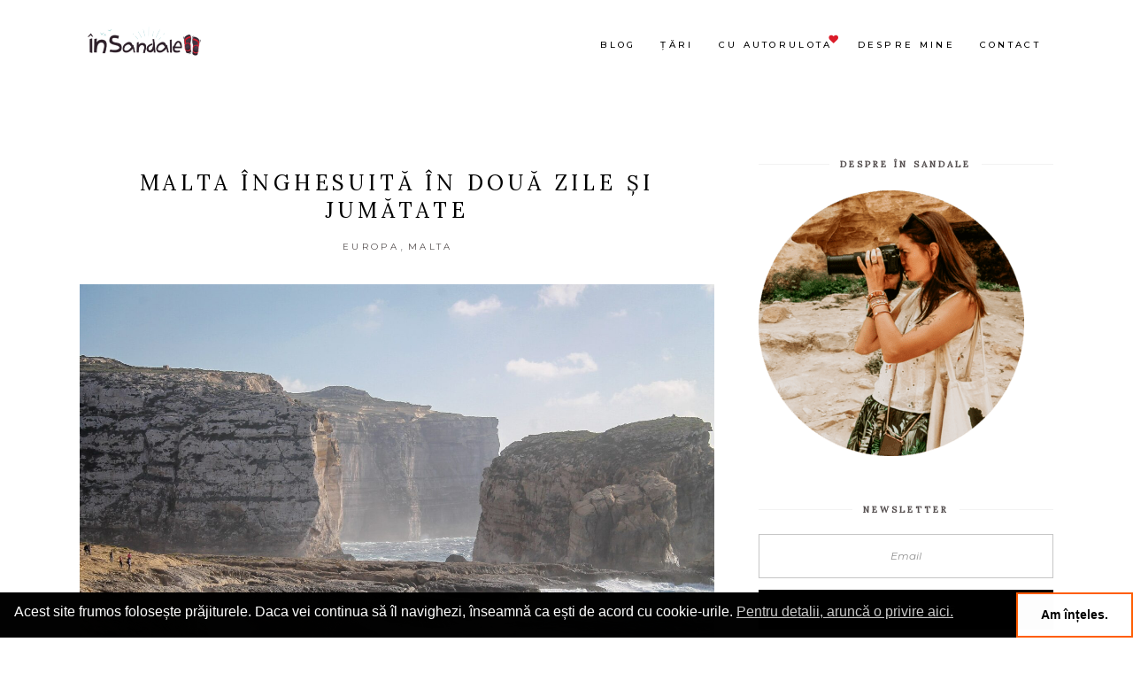

--- FILE ---
content_type: text/html; charset=UTF-8
request_url: https://www.insandale.ro/tag/cavalerii-de-la-malta/
body_size: 25868
content:
<!DOCTYPE html><html lang="ro-RO"><head><meta property="og:url" content="https://www.insandale.ro/tag/cavalerii-de-la-malta"/><meta property="og:type" content="article"/><meta property="og:title" content="In Sandale"/><meta property="og:description" content="Blog de călătorii și povești."/><meta property="og:image" content="https://www.insandale.ro/wp-content/uploads/2021/03/119586624_3335249346554225_5694548265222617141_n-min.jpg"/><meta charset="UTF-8"/><link rel="profile" href="https://gmpg.org/xfn/11"/><meta name="viewport" content="width=device-width,initial-scale=1,user-scalable=yes"><meta name='robots' content='index, follow, max-image-preview:large, max-snippet:-1, max-video-preview:-1' /><title>Cavalerii de la Malta Archives - In Sandale</title><link rel="canonical" href="https://www.insandale.ro/tag/cavalerii-de-la-malta/" /><meta property="og:locale" content="ro_RO" /><meta property="og:type" content="article" /><meta property="og:title" content="Cavalerii de la Malta Archives - In Sandale" /><meta property="og:url" content="https://www.insandale.ro/tag/cavalerii-de-la-malta/" /><meta property="og:site_name" content="In Sandale" /><meta property="og:image" content="https://www.insandale.ro/wp-content/uploads/2017/10/2Untitled-1.png" /><meta property="og:image:width" content="1200" /><meta property="og:image:height" content="630" /><meta property="og:image:type" content="image/png" /><meta name="twitter:card" content="summary_large_image" /> <script type="application/ld+json" class="yoast-schema-graph">{"@context":"https://schema.org","@graph":[{"@type":"CollectionPage","@id":"https://www.insandale.ro/tag/cavalerii-de-la-malta/","url":"https://www.insandale.ro/tag/cavalerii-de-la-malta/","name":"Cavalerii de la Malta Archives - In Sandale","isPartOf":{"@id":"https://www.insandale.ro/#website"},"primaryImageOfPage":{"@id":"https://www.insandale.ro/tag/cavalerii-de-la-malta/#primaryimage"},"image":{"@id":"https://www.insandale.ro/tag/cavalerii-de-la-malta/#primaryimage"},"thumbnailUrl":"https://www.insandale.ro/wp-content/uploads/2017/11/IMG_1040-min.jpg","breadcrumb":{"@id":"https://www.insandale.ro/tag/cavalerii-de-la-malta/#breadcrumb"},"inLanguage":"ro-RO"},{"@type":"ImageObject","inLanguage":"ro-RO","@id":"https://www.insandale.ro/tag/cavalerii-de-la-malta/#primaryimage","url":"https://www.insandale.ro/wp-content/uploads/2017/11/IMG_1040-min.jpg","contentUrl":"https://www.insandale.ro/wp-content/uploads/2017/11/IMG_1040-min.jpg","width":2048,"height":1365,"caption":"Malta"},{"@type":"BreadcrumbList","@id":"https://www.insandale.ro/tag/cavalerii-de-la-malta/#breadcrumb","itemListElement":[{"@type":"ListItem","position":1,"name":"Home","item":"https://www.insandale.ro/"},{"@type":"ListItem","position":2,"name":"Cavalerii de la Malta"}]},{"@type":"WebSite","@id":"https://www.insandale.ro/#website","url":"https://www.insandale.ro/","name":"In Sandale","description":"Blog de călătorii și povești.","publisher":{"@id":"https://www.insandale.ro/#/schema/person/e1d6108c9f848a27c9678f04dc36f6b8"},"potentialAction":[{"@type":"SearchAction","target":{"@type":"EntryPoint","urlTemplate":"https://www.insandale.ro/?s={search_term_string}"},"query-input":{"@type":"PropertyValueSpecification","valueRequired":true,"valueName":"search_term_string"}}],"inLanguage":"ro-RO"},{"@type":["Person","Organization"],"@id":"https://www.insandale.ro/#/schema/person/e1d6108c9f848a27c9678f04dc36f6b8","name":"Ramona","image":{"@type":"ImageObject","inLanguage":"ro-RO","@id":"https://www.insandale.ro/#/schema/person/image/","url":"https://www.insandale.ro/wp-content/uploads/2022/06/Ramona-In-sandale.png","contentUrl":"https://www.insandale.ro/wp-content/uploads/2022/06/Ramona-In-sandale.png","width":960,"height":960,"caption":"Ramona"},"logo":{"@id":"https://www.insandale.ro/#/schema/person/image/"},"sameAs":["https://www.insandale.ro","https://www.facebook.com/insandale/","https://www.instagram.com/in.sandale/","https://www.linkedin.com/company/n-sandale/","https://ro.pinterest.com/ramonapopescu/_saved/"]}]}</script> <link rel='dns-prefetch' href='//fonts.googleapis.com' /><link rel="alternate" type="application/rss+xml" title="In Sandale &raquo; Flux" href="https://www.insandale.ro/feed/" /><link rel="alternate" type="application/rss+xml" title="In Sandale &raquo; Flux comentarii" href="https://www.insandale.ro/comments/feed/" /><link rel="alternate" type="application/rss+xml" title="In Sandale &raquo; Flux etichetă Cavalerii de la Malta" href="https://www.insandale.ro/tag/cavalerii-de-la-malta/feed/" /><style>.lazyload,
			.lazyloading {
				max-width: 100%;
			}</style> <script src="//www.googletagmanager.com/gtag/js?id=G-BBQ3N5NHXR"  data-cfasync="false" data-wpfc-render="false" type="text/javascript" async></script> <script data-cfasync="false" data-wpfc-render="false" type="text/javascript">var mi_version = '9.7.0';
				var mi_track_user = true;
				var mi_no_track_reason = '';
								var MonsterInsightsDefaultLocations = {"page_location":"https:\/\/www.insandale.ro\/tag\/cavalerii-de-la-malta\/"};
								if ( typeof MonsterInsightsPrivacyGuardFilter === 'function' ) {
					var MonsterInsightsLocations = (typeof MonsterInsightsExcludeQuery === 'object') ? MonsterInsightsPrivacyGuardFilter( MonsterInsightsExcludeQuery ) : MonsterInsightsPrivacyGuardFilter( MonsterInsightsDefaultLocations );
				} else {
					var MonsterInsightsLocations = (typeof MonsterInsightsExcludeQuery === 'object') ? MonsterInsightsExcludeQuery : MonsterInsightsDefaultLocations;
				}

								var disableStrs = [
										'ga-disable-G-BBQ3N5NHXR',
									];

				/* Function to detect opted out users */
				function __gtagTrackerIsOptedOut() {
					for (var index = 0; index < disableStrs.length; index++) {
						if (document.cookie.indexOf(disableStrs[index] + '=true') > -1) {
							return true;
						}
					}

					return false;
				}

				/* Disable tracking if the opt-out cookie exists. */
				if (__gtagTrackerIsOptedOut()) {
					for (var index = 0; index < disableStrs.length; index++) {
						window[disableStrs[index]] = true;
					}
				}

				/* Opt-out function */
				function __gtagTrackerOptout() {
					for (var index = 0; index < disableStrs.length; index++) {
						document.cookie = disableStrs[index] + '=true; expires=Thu, 31 Dec 2099 23:59:59 UTC; path=/';
						window[disableStrs[index]] = true;
					}
				}

				if ('undefined' === typeof gaOptout) {
					function gaOptout() {
						__gtagTrackerOptout();
					}
				}
								window.dataLayer = window.dataLayer || [];

				window.MonsterInsightsDualTracker = {
					helpers: {},
					trackers: {},
				};
				if (mi_track_user) {
					function __gtagDataLayer() {
						dataLayer.push(arguments);
					}

					function __gtagTracker(type, name, parameters) {
						if (!parameters) {
							parameters = {};
						}

						if (parameters.send_to) {
							__gtagDataLayer.apply(null, arguments);
							return;
						}

						if (type === 'event') {
														parameters.send_to = monsterinsights_frontend.v4_id;
							var hookName = name;
							if (typeof parameters['event_category'] !== 'undefined') {
								hookName = parameters['event_category'] + ':' + name;
							}

							if (typeof MonsterInsightsDualTracker.trackers[hookName] !== 'undefined') {
								MonsterInsightsDualTracker.trackers[hookName](parameters);
							} else {
								__gtagDataLayer('event', name, parameters);
							}
							
						} else {
							__gtagDataLayer.apply(null, arguments);
						}
					}

					__gtagTracker('js', new Date());
					__gtagTracker('set', {
						'developer_id.dZGIzZG': true,
											});
					if ( MonsterInsightsLocations.page_location ) {
						__gtagTracker('set', MonsterInsightsLocations);
					}
										__gtagTracker('config', 'G-BBQ3N5NHXR', {"forceSSL":"true"} );
										window.gtag = __gtagTracker;										(function () {
						/* https://developers.google.com/analytics/devguides/collection/analyticsjs/ */
						/* ga and __gaTracker compatibility shim. */
						var noopfn = function () {
							return null;
						};
						var newtracker = function () {
							return new Tracker();
						};
						var Tracker = function () {
							return null;
						};
						var p = Tracker.prototype;
						p.get = noopfn;
						p.set = noopfn;
						p.send = function () {
							var args = Array.prototype.slice.call(arguments);
							args.unshift('send');
							__gaTracker.apply(null, args);
						};
						var __gaTracker = function () {
							var len = arguments.length;
							if (len === 0) {
								return;
							}
							var f = arguments[len - 1];
							if (typeof f !== 'object' || f === null || typeof f.hitCallback !== 'function') {
								if ('send' === arguments[0]) {
									var hitConverted, hitObject = false, action;
									if ('event' === arguments[1]) {
										if ('undefined' !== typeof arguments[3]) {
											hitObject = {
												'eventAction': arguments[3],
												'eventCategory': arguments[2],
												'eventLabel': arguments[4],
												'value': arguments[5] ? arguments[5] : 1,
											}
										}
									}
									if ('pageview' === arguments[1]) {
										if ('undefined' !== typeof arguments[2]) {
											hitObject = {
												'eventAction': 'page_view',
												'page_path': arguments[2],
											}
										}
									}
									if (typeof arguments[2] === 'object') {
										hitObject = arguments[2];
									}
									if (typeof arguments[5] === 'object') {
										Object.assign(hitObject, arguments[5]);
									}
									if ('undefined' !== typeof arguments[1].hitType) {
										hitObject = arguments[1];
										if ('pageview' === hitObject.hitType) {
											hitObject.eventAction = 'page_view';
										}
									}
									if (hitObject) {
										action = 'timing' === arguments[1].hitType ? 'timing_complete' : hitObject.eventAction;
										hitConverted = mapArgs(hitObject);
										__gtagTracker('event', action, hitConverted);
									}
								}
								return;
							}

							function mapArgs(args) {
								var arg, hit = {};
								var gaMap = {
									'eventCategory': 'event_category',
									'eventAction': 'event_action',
									'eventLabel': 'event_label',
									'eventValue': 'event_value',
									'nonInteraction': 'non_interaction',
									'timingCategory': 'event_category',
									'timingVar': 'name',
									'timingValue': 'value',
									'timingLabel': 'event_label',
									'page': 'page_path',
									'location': 'page_location',
									'title': 'page_title',
									'referrer' : 'page_referrer',
								};
								for (arg in args) {
																		if (!(!args.hasOwnProperty(arg) || !gaMap.hasOwnProperty(arg))) {
										hit[gaMap[arg]] = args[arg];
									} else {
										hit[arg] = args[arg];
									}
								}
								return hit;
							}

							try {
								f.hitCallback();
							} catch (ex) {
							}
						};
						__gaTracker.create = newtracker;
						__gaTracker.getByName = newtracker;
						__gaTracker.getAll = function () {
							return [];
						};
						__gaTracker.remove = noopfn;
						__gaTracker.loaded = true;
						window['__gaTracker'] = __gaTracker;
					})();
									} else {
										console.log("");
					(function () {
						function __gtagTracker() {
							return null;
						}

						window['__gtagTracker'] = __gtagTracker;
						window['gtag'] = __gtagTracker;
					})();
									}</script> <style id='wp-img-auto-sizes-contain-inline-css' type='text/css'>img:is([sizes=auto i],[sizes^="auto," i]){contain-intrinsic-size:3000px 1500px}
/*# sourceURL=wp-img-auto-sizes-contain-inline-css */</style><style id='wp-emoji-styles-inline-css' type='text/css'>img.wp-smiley, img.emoji {
		display: inline !important;
		border: none !important;
		box-shadow: none !important;
		height: 1em !important;
		width: 1em !important;
		margin: 0 0.07em !important;
		vertical-align: -0.1em !important;
		background: none !important;
		padding: 0 !important;
	}
/*# sourceURL=wp-emoji-styles-inline-css */</style><link rel='stylesheet' id='wp-block-library-css' href='https://www.insandale.ro/wp-includes/css/dist/block-library/style.min.css?ver=6.9' type='text/css' media='all' /><style id='classic-theme-styles-inline-css' type='text/css'>/*! This file is auto-generated */
.wp-block-button__link{color:#fff;background-color:#32373c;border-radius:9999px;box-shadow:none;text-decoration:none;padding:calc(.667em + 2px) calc(1.333em + 2px);font-size:1.125em}.wp-block-file__button{background:#32373c;color:#fff;text-decoration:none}
/*# sourceURL=/wp-includes/css/classic-themes.min.css */</style><style id='global-styles-inline-css' type='text/css'>:root{--wp--preset--aspect-ratio--square: 1;--wp--preset--aspect-ratio--4-3: 4/3;--wp--preset--aspect-ratio--3-4: 3/4;--wp--preset--aspect-ratio--3-2: 3/2;--wp--preset--aspect-ratio--2-3: 2/3;--wp--preset--aspect-ratio--16-9: 16/9;--wp--preset--aspect-ratio--9-16: 9/16;--wp--preset--color--black: #000000;--wp--preset--color--cyan-bluish-gray: #abb8c3;--wp--preset--color--white: #ffffff;--wp--preset--color--pale-pink: #f78da7;--wp--preset--color--vivid-red: #cf2e2e;--wp--preset--color--luminous-vivid-orange: #ff6900;--wp--preset--color--luminous-vivid-amber: #fcb900;--wp--preset--color--light-green-cyan: #7bdcb5;--wp--preset--color--vivid-green-cyan: #00d084;--wp--preset--color--pale-cyan-blue: #8ed1fc;--wp--preset--color--vivid-cyan-blue: #0693e3;--wp--preset--color--vivid-purple: #9b51e0;--wp--preset--gradient--vivid-cyan-blue-to-vivid-purple: linear-gradient(135deg,rgb(6,147,227) 0%,rgb(155,81,224) 100%);--wp--preset--gradient--light-green-cyan-to-vivid-green-cyan: linear-gradient(135deg,rgb(122,220,180) 0%,rgb(0,208,130) 100%);--wp--preset--gradient--luminous-vivid-amber-to-luminous-vivid-orange: linear-gradient(135deg,rgb(252,185,0) 0%,rgb(255,105,0) 100%);--wp--preset--gradient--luminous-vivid-orange-to-vivid-red: linear-gradient(135deg,rgb(255,105,0) 0%,rgb(207,46,46) 100%);--wp--preset--gradient--very-light-gray-to-cyan-bluish-gray: linear-gradient(135deg,rgb(238,238,238) 0%,rgb(169,184,195) 100%);--wp--preset--gradient--cool-to-warm-spectrum: linear-gradient(135deg,rgb(74,234,220) 0%,rgb(151,120,209) 20%,rgb(207,42,186) 40%,rgb(238,44,130) 60%,rgb(251,105,98) 80%,rgb(254,248,76) 100%);--wp--preset--gradient--blush-light-purple: linear-gradient(135deg,rgb(255,206,236) 0%,rgb(152,150,240) 100%);--wp--preset--gradient--blush-bordeaux: linear-gradient(135deg,rgb(254,205,165) 0%,rgb(254,45,45) 50%,rgb(107,0,62) 100%);--wp--preset--gradient--luminous-dusk: linear-gradient(135deg,rgb(255,203,112) 0%,rgb(199,81,192) 50%,rgb(65,88,208) 100%);--wp--preset--gradient--pale-ocean: linear-gradient(135deg,rgb(255,245,203) 0%,rgb(182,227,212) 50%,rgb(51,167,181) 100%);--wp--preset--gradient--electric-grass: linear-gradient(135deg,rgb(202,248,128) 0%,rgb(113,206,126) 100%);--wp--preset--gradient--midnight: linear-gradient(135deg,rgb(2,3,129) 0%,rgb(40,116,252) 100%);--wp--preset--font-size--small: 13px;--wp--preset--font-size--medium: 20px;--wp--preset--font-size--large: 36px;--wp--preset--font-size--x-large: 42px;--wp--preset--spacing--20: 0.44rem;--wp--preset--spacing--30: 0.67rem;--wp--preset--spacing--40: 1rem;--wp--preset--spacing--50: 1.5rem;--wp--preset--spacing--60: 2.25rem;--wp--preset--spacing--70: 3.38rem;--wp--preset--spacing--80: 5.06rem;--wp--preset--shadow--natural: 6px 6px 9px rgba(0, 0, 0, 0.2);--wp--preset--shadow--deep: 12px 12px 50px rgba(0, 0, 0, 0.4);--wp--preset--shadow--sharp: 6px 6px 0px rgba(0, 0, 0, 0.2);--wp--preset--shadow--outlined: 6px 6px 0px -3px rgb(255, 255, 255), 6px 6px rgb(0, 0, 0);--wp--preset--shadow--crisp: 6px 6px 0px rgb(0, 0, 0);}:where(.is-layout-flex){gap: 0.5em;}:where(.is-layout-grid){gap: 0.5em;}body .is-layout-flex{display: flex;}.is-layout-flex{flex-wrap: wrap;align-items: center;}.is-layout-flex > :is(*, div){margin: 0;}body .is-layout-grid{display: grid;}.is-layout-grid > :is(*, div){margin: 0;}:where(.wp-block-columns.is-layout-flex){gap: 2em;}:where(.wp-block-columns.is-layout-grid){gap: 2em;}:where(.wp-block-post-template.is-layout-flex){gap: 1.25em;}:where(.wp-block-post-template.is-layout-grid){gap: 1.25em;}.has-black-color{color: var(--wp--preset--color--black) !important;}.has-cyan-bluish-gray-color{color: var(--wp--preset--color--cyan-bluish-gray) !important;}.has-white-color{color: var(--wp--preset--color--white) !important;}.has-pale-pink-color{color: var(--wp--preset--color--pale-pink) !important;}.has-vivid-red-color{color: var(--wp--preset--color--vivid-red) !important;}.has-luminous-vivid-orange-color{color: var(--wp--preset--color--luminous-vivid-orange) !important;}.has-luminous-vivid-amber-color{color: var(--wp--preset--color--luminous-vivid-amber) !important;}.has-light-green-cyan-color{color: var(--wp--preset--color--light-green-cyan) !important;}.has-vivid-green-cyan-color{color: var(--wp--preset--color--vivid-green-cyan) !important;}.has-pale-cyan-blue-color{color: var(--wp--preset--color--pale-cyan-blue) !important;}.has-vivid-cyan-blue-color{color: var(--wp--preset--color--vivid-cyan-blue) !important;}.has-vivid-purple-color{color: var(--wp--preset--color--vivid-purple) !important;}.has-black-background-color{background-color: var(--wp--preset--color--black) !important;}.has-cyan-bluish-gray-background-color{background-color: var(--wp--preset--color--cyan-bluish-gray) !important;}.has-white-background-color{background-color: var(--wp--preset--color--white) !important;}.has-pale-pink-background-color{background-color: var(--wp--preset--color--pale-pink) !important;}.has-vivid-red-background-color{background-color: var(--wp--preset--color--vivid-red) !important;}.has-luminous-vivid-orange-background-color{background-color: var(--wp--preset--color--luminous-vivid-orange) !important;}.has-luminous-vivid-amber-background-color{background-color: var(--wp--preset--color--luminous-vivid-amber) !important;}.has-light-green-cyan-background-color{background-color: var(--wp--preset--color--light-green-cyan) !important;}.has-vivid-green-cyan-background-color{background-color: var(--wp--preset--color--vivid-green-cyan) !important;}.has-pale-cyan-blue-background-color{background-color: var(--wp--preset--color--pale-cyan-blue) !important;}.has-vivid-cyan-blue-background-color{background-color: var(--wp--preset--color--vivid-cyan-blue) !important;}.has-vivid-purple-background-color{background-color: var(--wp--preset--color--vivid-purple) !important;}.has-black-border-color{border-color: var(--wp--preset--color--black) !important;}.has-cyan-bluish-gray-border-color{border-color: var(--wp--preset--color--cyan-bluish-gray) !important;}.has-white-border-color{border-color: var(--wp--preset--color--white) !important;}.has-pale-pink-border-color{border-color: var(--wp--preset--color--pale-pink) !important;}.has-vivid-red-border-color{border-color: var(--wp--preset--color--vivid-red) !important;}.has-luminous-vivid-orange-border-color{border-color: var(--wp--preset--color--luminous-vivid-orange) !important;}.has-luminous-vivid-amber-border-color{border-color: var(--wp--preset--color--luminous-vivid-amber) !important;}.has-light-green-cyan-border-color{border-color: var(--wp--preset--color--light-green-cyan) !important;}.has-vivid-green-cyan-border-color{border-color: var(--wp--preset--color--vivid-green-cyan) !important;}.has-pale-cyan-blue-border-color{border-color: var(--wp--preset--color--pale-cyan-blue) !important;}.has-vivid-cyan-blue-border-color{border-color: var(--wp--preset--color--vivid-cyan-blue) !important;}.has-vivid-purple-border-color{border-color: var(--wp--preset--color--vivid-purple) !important;}.has-vivid-cyan-blue-to-vivid-purple-gradient-background{background: var(--wp--preset--gradient--vivid-cyan-blue-to-vivid-purple) !important;}.has-light-green-cyan-to-vivid-green-cyan-gradient-background{background: var(--wp--preset--gradient--light-green-cyan-to-vivid-green-cyan) !important;}.has-luminous-vivid-amber-to-luminous-vivid-orange-gradient-background{background: var(--wp--preset--gradient--luminous-vivid-amber-to-luminous-vivid-orange) !important;}.has-luminous-vivid-orange-to-vivid-red-gradient-background{background: var(--wp--preset--gradient--luminous-vivid-orange-to-vivid-red) !important;}.has-very-light-gray-to-cyan-bluish-gray-gradient-background{background: var(--wp--preset--gradient--very-light-gray-to-cyan-bluish-gray) !important;}.has-cool-to-warm-spectrum-gradient-background{background: var(--wp--preset--gradient--cool-to-warm-spectrum) !important;}.has-blush-light-purple-gradient-background{background: var(--wp--preset--gradient--blush-light-purple) !important;}.has-blush-bordeaux-gradient-background{background: var(--wp--preset--gradient--blush-bordeaux) !important;}.has-luminous-dusk-gradient-background{background: var(--wp--preset--gradient--luminous-dusk) !important;}.has-pale-ocean-gradient-background{background: var(--wp--preset--gradient--pale-ocean) !important;}.has-electric-grass-gradient-background{background: var(--wp--preset--gradient--electric-grass) !important;}.has-midnight-gradient-background{background: var(--wp--preset--gradient--midnight) !important;}.has-small-font-size{font-size: var(--wp--preset--font-size--small) !important;}.has-medium-font-size{font-size: var(--wp--preset--font-size--medium) !important;}.has-large-font-size{font-size: var(--wp--preset--font-size--large) !important;}.has-x-large-font-size{font-size: var(--wp--preset--font-size--x-large) !important;}
:where(.wp-block-post-template.is-layout-flex){gap: 1.25em;}:where(.wp-block-post-template.is-layout-grid){gap: 1.25em;}
:where(.wp-block-term-template.is-layout-flex){gap: 1.25em;}:where(.wp-block-term-template.is-layout-grid){gap: 1.25em;}
:where(.wp-block-columns.is-layout-flex){gap: 2em;}:where(.wp-block-columns.is-layout-grid){gap: 2em;}
:root :where(.wp-block-pullquote){font-size: 1.5em;line-height: 1.6;}
/*# sourceURL=global-styles-inline-css */</style><link rel='stylesheet' id='buy-me-a-coffee-css' href='https://www.insandale.ro/wp-content/plugins/buymeacoffee/public/css/buy-me-a-coffee-public.css?ver=4.4.1' type='text/css' media='all' /><link rel='stylesheet' id='contact-form-7-css' href='https://www.insandale.ro/wp-content/cache/autoptimize/autoptimize_single_64ac31699f5326cb3c76122498b76f66.php?ver=6.1.1' type='text/css' media='all' /><link rel='stylesheet' id='email-subscribers-css' href='https://www.insandale.ro/wp-content/cache/autoptimize/autoptimize_single_2b7ea100e7079d4a2e5e575588112926.php?ver=5.9.14' type='text/css' media='all' /><style id='woocommerce-inline-inline-css' type='text/css'>.woocommerce form .form-row .required { visibility: visible; }
/*# sourceURL=woocommerce-inline-inline-css */</style><link rel='stylesheet' id='nsc_bar_nice-cookie-consent-css' href='https://www.insandale.ro/wp-content/plugins/beautiful-and-responsive-cookie-consent/public/cookieNSCconsent.min.css?ver=4.9.2' type='text/css' media='all' /><link rel='stylesheet' id='qi-addons-for-elementor-grid-style-css' href='https://www.insandale.ro/wp-content/plugins/qi-addons-for-elementor/assets/css/grid.min.css?ver=1.9.5' type='text/css' media='all' /><link rel='stylesheet' id='qi-addons-for-elementor-helper-parts-style-css' href='https://www.insandale.ro/wp-content/plugins/qi-addons-for-elementor/assets/css/helper-parts.min.css?ver=1.9.5' type='text/css' media='all' /><link rel='stylesheet' id='qi-addons-for-elementor-style-css' href='https://www.insandale.ro/wp-content/plugins/qi-addons-for-elementor/assets/css/main.min.css?ver=1.9.5' type='text/css' media='all' /><link rel='stylesheet' id='backpacktraveler-mikado-default-style-css' href='https://www.insandale.ro/wp-content/themes/backpacktraveler/style.css?ver=6.9' type='text/css' media='all' /><link rel='stylesheet' id='backpacktraveler-mikado-modules-css' href='https://www.insandale.ro/wp-content/themes/backpacktraveler/assets/css/modules.min.css?ver=6.9' type='text/css' media='all' /><link rel='stylesheet' id='backpacktraveler-mikado-font_elegant-css' href='https://www.insandale.ro/wp-content/themes/backpacktraveler/framework/lib/icons-pack/elegant-icons/style.min.css?ver=6.9' type='text/css' media='all' /><link rel='stylesheet' id='backpacktraveler-mikado-font_awesome-css' href='https://www.insandale.ro/wp-content/themes/backpacktraveler/framework/lib/icons-pack/font-awesome/css/fontawesome-all.min.css?ver=6.9' type='text/css' media='all' /><link rel='stylesheet' id='backpacktraveler-mikado-ion_icons-css' href='https://www.insandale.ro/wp-content/themes/backpacktraveler/framework/lib/icons-pack/ion-icons/css/ionicons.min.css?ver=6.9' type='text/css' media='all' /><link rel='stylesheet' id='mediaelement-css' href='https://www.insandale.ro/wp-includes/js/mediaelement/mediaelementplayer-legacy.min.css?ver=4.2.17' type='text/css' media='all' /><link rel='stylesheet' id='wp-mediaelement-css' href='https://www.insandale.ro/wp-includes/js/mediaelement/wp-mediaelement.min.css?ver=6.9' type='text/css' media='all' /><link rel='stylesheet' id='backpacktraveler-mikado-woo-css' href='https://www.insandale.ro/wp-content/themes/backpacktraveler/assets/css/woocommerce.min.css?ver=6.9' type='text/css' media='all' /><link rel='stylesheet' id='backpacktraveler-mikado-woo-responsive-css' href='https://www.insandale.ro/wp-content/themes/backpacktraveler/assets/css/woocommerce-responsive.min.css?ver=6.9' type='text/css' media='all' /><link rel='stylesheet' id='backpacktraveler-mikado-style-dynamic-css' href='https://www.insandale.ro/wp-content/cache/autoptimize/autoptimize_single_880ae399ba0fb490ae088fe48836c467.php?ver=1756202321' type='text/css' media='all' /><link rel='stylesheet' id='backpacktraveler-mikado-modules-responsive-css' href='https://www.insandale.ro/wp-content/themes/backpacktraveler/assets/css/modules-responsive.min.css?ver=6.9' type='text/css' media='all' /><link rel='stylesheet' id='backpacktraveler-mikado-style-dynamic-responsive-css' href='https://www.insandale.ro/wp-content/cache/autoptimize/autoptimize_single_003b2c0f16c61c445c8fc37b54402ded.php?ver=1756202321' type='text/css' media='all' /><link rel='stylesheet' id='backpacktraveler-mikado-google-fonts-css' href='https://fonts.googleapis.com/css?family=Montserrat%3A300%2C300i%2C400%2C400i%2C500%2C500i%2Ckdf-post-info-category700%7CLora%3A300%2C300i%2C400%2C400i%2C500%2C500i%2Ckdf-post-info-category700%7CEpicRide%3A300%2C300i%2C400%2C400i%2C500%2C500i%2Ckdf-post-info-category700%7CMerriweather%3A300%2C300i%2C400%2C400i%2C500%2C500i%2Ckdf-post-info-category700&#038;subset=latin-ext&#038;ver=1.0.0' type='text/css' media='all' /><link rel='stylesheet' id='backpacktraveler-core-dashboard-style-css' href='https://www.insandale.ro/wp-content/plugins/backpacktraveler-core/core-dashboard/assets/css/core-dashboard.min.css?ver=6.9' type='text/css' media='all' /><link rel='stylesheet' id='js_composer_front-css' href='https://www.insandale.ro/wp-content/plugins/js_composer/assets/css/js_composer.min.css?ver=7.9' type='text/css' media='all' /><link rel='stylesheet' id='swiper-css' href='https://www.insandale.ro/wp-content/plugins/qi-addons-for-elementor/assets/plugins/swiper/8.4.5/swiper.min.css?ver=8.4.5' type='text/css' media='all' /> <script defer type="2512328b6facf72e1dca2530-text/javascript" src="https://www.insandale.ro/wp-content/plugins/google-analytics-for-wordpress/assets/js/frontend-gtag.min.js?ver=9.7.0" id="monsterinsights-frontend-script-js" data-wp-strategy="async"></script> <script data-cfasync="false" data-wpfc-render="false" type="text/javascript" id='monsterinsights-frontend-script-js-extra'>var monsterinsights_frontend = {"js_events_tracking":"true","download_extensions":"doc,pdf,ppt,zip,xls,docx,pptx,xlsx","inbound_paths":"[]","home_url":"https:\/\/www.insandale.ro","hash_tracking":"false","v4_id":"G-BBQ3N5NHXR"};</script> <script type="2512328b6facf72e1dca2530-text/javascript" src="https://www.insandale.ro/wp-includes/js/jquery/jquery.min.js?ver=3.7.1" id="jquery-core-js"></script> <script defer type="2512328b6facf72e1dca2530-text/javascript" src="https://www.insandale.ro/wp-includes/js/jquery/jquery-migrate.min.js?ver=3.4.1" id="jquery-migrate-js"></script> <script defer type="2512328b6facf72e1dca2530-text/javascript" src="https://www.insandale.ro/wp-content/cache/autoptimize/autoptimize_single_cdd4adfdc5e861189a809e38988b6f4d.php?ver=4.4.1" id="buy-me-a-coffee-js"></script> <script defer type="2512328b6facf72e1dca2530-text/javascript" src="https://www.insandale.ro/wp-content/plugins/woocommerce/assets/js/jquery-blockui/jquery.blockUI.min.js?ver=2.7.0-wc.10.4.3" id="wc-jquery-blockui-js" data-wp-strategy="defer"></script> <script defer id="wc-add-to-cart-js-extra" src="[data-uri]" type="2512328b6facf72e1dca2530-text/javascript"></script> <script defer type="2512328b6facf72e1dca2530-text/javascript" src="https://www.insandale.ro/wp-content/plugins/woocommerce/assets/js/frontend/add-to-cart.min.js?ver=10.4.3" id="wc-add-to-cart-js" data-wp-strategy="defer"></script> <script type="2512328b6facf72e1dca2530-text/javascript" src="https://www.insandale.ro/wp-content/plugins/woocommerce/assets/js/js-cookie/js.cookie.min.js?ver=2.1.4-wc.10.4.3" id="wc-js-cookie-js" defer="defer" data-wp-strategy="defer"></script> <script defer id="woocommerce-js-extra" src="[data-uri]" type="2512328b6facf72e1dca2530-text/javascript"></script> <script type="2512328b6facf72e1dca2530-text/javascript" src="https://www.insandale.ro/wp-content/plugins/woocommerce/assets/js/frontend/woocommerce.min.js?ver=10.4.3" id="woocommerce-js" defer="defer" data-wp-strategy="defer"></script> <script defer type="2512328b6facf72e1dca2530-text/javascript" src="https://www.insandale.ro/wp-content/cache/autoptimize/autoptimize_single_787fe4f547a6cb7f4ce4934641085910.php?ver=7.9" id="vc_woocommerce-add-to-cart-js-js"></script> <script type="2512328b6facf72e1dca2530-text/javascript" src="https://www.insandale.ro/wp-content/plugins/woocommerce/assets/js/select2/select2.full.min.js?ver=4.0.3-wc.10.4.3" id="wc-select2-js" defer="defer" data-wp-strategy="defer"></script> <script defer src="data:text/javascript;base64," type="2512328b6facf72e1dca2530-text/javascript"></script><link rel="https://api.w.org/" href="https://www.insandale.ro/wp-json/" /><link rel="alternate" title="JSON" type="application/json" href="https://www.insandale.ro/wp-json/wp/v2/tags/68" /><link rel="EditURI" type="application/rsd+xml" title="RSD" href="https://www.insandale.ro/xmlrpc.php?rsd" /><meta name="generator" content="WordPress 6.9" /><meta name="generator" content="WooCommerce 10.4.3" /> <script defer data-name="BMC-Widget" src="https://cdnjs.buymeacoffee.com/1.0.0/widget.prod.min.js" data-id="insandale" data-description="Support me on Buy Me a Coffee!" data-message="Thank you for visiting. You can now buy me a coffee!" data-color="#FF813F" data-position="right" data-x_margin="20" data-y_margin="20" type="2512328b6facf72e1dca2530-text/javascript"></script> <script defer src="[data-uri]" type="2512328b6facf72e1dca2530-text/javascript"></script> <style>.no-js img.lazyload {
				display: none;
			}

			figure.wp-block-image img.lazyloading {
				min-width: 150px;
			}

			.lazyload,
			.lazyloading {
				--smush-placeholder-width: 100px;
				--smush-placeholder-aspect-ratio: 1/1;
				width: var(--smush-image-width, var(--smush-placeholder-width)) !important;
				aspect-ratio: var(--smush-image-aspect-ratio, var(--smush-placeholder-aspect-ratio)) !important;
			}

						.lazyload, .lazyloading {
				opacity: 0;
			}

			.lazyloaded {
				opacity: 1;
				transition: opacity 400ms;
				transition-delay: 0ms;
			}</style><noscript><style>.woocommerce-product-gallery{ opacity: 1 !important; }</style></noscript><meta name="generator" content="Elementor 3.34.2; features: additional_custom_breakpoints; settings: css_print_method-external, google_font-enabled, font_display-auto"><style>.e-con.e-parent:nth-of-type(n+4):not(.e-lazyloaded):not(.e-no-lazyload),
				.e-con.e-parent:nth-of-type(n+4):not(.e-lazyloaded):not(.e-no-lazyload) * {
					background-image: none !important;
				}
				@media screen and (max-height: 1024px) {
					.e-con.e-parent:nth-of-type(n+3):not(.e-lazyloaded):not(.e-no-lazyload),
					.e-con.e-parent:nth-of-type(n+3):not(.e-lazyloaded):not(.e-no-lazyload) * {
						background-image: none !important;
					}
				}
				@media screen and (max-height: 640px) {
					.e-con.e-parent:nth-of-type(n+2):not(.e-lazyloaded):not(.e-no-lazyload),
					.e-con.e-parent:nth-of-type(n+2):not(.e-lazyloaded):not(.e-no-lazyload) * {
						background-image: none !important;
					}
				}</style><meta name="generator" content="Powered by WPBakery Page Builder - drag and drop page builder for WordPress."/><style type="text/css">.broken_link, a.broken_link {
	text-decoration: line-through;
}</style><meta name="generator" content="Powered by Slider Revolution 6.7.20 - responsive, Mobile-Friendly Slider Plugin for WordPress with comfortable drag and drop interface." /><link rel="icon" href="https://www.insandale.ro/wp-content/uploads/2017/10/cropped-InSandale-03.png-e1507671336771-32x32.jpg" sizes="32x32" /><link rel="icon" href="https://www.insandale.ro/wp-content/uploads/2017/10/cropped-InSandale-03.png-e1507671336771-192x192.jpg" sizes="192x192" /><link rel="apple-touch-icon" href="https://www.insandale.ro/wp-content/uploads/2017/10/cropped-InSandale-03.png-e1507671336771-180x180.jpg" /><meta name="msapplication-TileImage" content="https://www.insandale.ro/wp-content/uploads/2017/10/cropped-InSandale-03.png-e1507671336771-270x270.jpg" /> <noscript><style>.wpb_animate_when_almost_visible { opacity: 1; }</style></noscript></head><body data-rsssl=1 class="archive tag tag-cavalerii-de-la-malta tag-68 wp-theme-backpacktraveler theme-backpacktraveler backpacktraveler-core-1.8.1 woocommerce-no-js qodef-qi--no-touch qi-addons-for-elementor-1.9.5 backpacktraveler-ver-2.10.3 mkdf-smooth-scroll mkdf-smooth-page-transitions mkdf-grid-1300 mkdf-empty-google-api mkdf-wide-dropdown-menu-content-in-grid mkdf-fixed-on-scroll mkdf-dropdown-animate-height mkdf-header-standard mkdf-menu-area-shadow-disable mkdf-menu-area-in-grid-shadow-disable mkdf-menu-area-border-disable mkdf-menu-area-in-grid-border-disable mkdf-logo-area-border-disable mkdf-logo-area-in-grid-border-disable mkdf-header-vertical-shadow-disable mkdf-header-vertical-border-disable mkdf-woocommerce-columns-3 mkdf-woo-huge-space mkdf-woo-pl-info-below-image mkdf-woo-single-thumb-below-image mkdf-woo-single-has-pretty-photo mkdf-default-mobile-header mkdf-sticky-up-mobile-header mkdf-on-side-search wpb-js-composer js-comp-ver-7.9 vc_responsive elementor-default elementor-kit-5149" itemscope itemtype="http://schema.org/WebPage"><div class="mkdf-wrapper"><div class="mkdf-wrapper-inner"><header class="mkdf-page-header"><div class="mkdf-fixed-wrapper"><div class="mkdf-menu-area mkdf-menu-right"><div class="mkdf-grid"><div class="mkdf-vertical-align-containers"><div class="mkdf-position-left"><div class="mkdf-position-left-inner"><div class="mkdf-logo-wrapper"> <a itemprop="url" href="https://www.insandale.ro/" style="height: 50px;"> <img itemprop="image" class="mkdf-normal-logo lazyload" data-src="https://www.insandale.ro/wp-content/uploads/2022/06/2Untitled-1-1-e1656224388622.png" width="291" height="100"  alt="logo" src="[data-uri]" style="--smush-placeholder-width: 291px; --smush-placeholder-aspect-ratio: 291/100;" /> <noscript><img itemprop="image" class="mkdf-dark-logo" src="https://www.insandale.ro/wp-content/uploads/2022/06/2Untitled-1-1-e1656224388622.png" width="291" height="100"  alt="dark logo"/></noscript><img itemprop="image" class="lazyload mkdf-dark-logo" src='data:image/svg+xml,%3Csvg%20xmlns=%22http://www.w3.org/2000/svg%22%20viewBox=%220%200%20291%20100%22%3E%3C/svg%3E' data-src="https://www.insandale.ro/wp-content/uploads/2022/06/2Untitled-1-1-e1656224388622.png" width="291" height="100"  alt="dark logo"/> <noscript><img itemprop="image" class="mkdf-light-logo" src="https://www.insandale.ro/wp-content/uploads/2022/06/2Untitled-1-1-e1656224388622.png" width="291" height="100"  alt="light logo"/></noscript><img itemprop="image" class="lazyload mkdf-light-logo" src='data:image/svg+xml,%3Csvg%20xmlns=%22http://www.w3.org/2000/svg%22%20viewBox=%220%200%20291%20100%22%3E%3C/svg%3E' data-src="https://www.insandale.ro/wp-content/uploads/2022/06/2Untitled-1-1-e1656224388622.png" width="291" height="100"  alt="light logo"/> </a></div></div></div><div class="mkdf-position-right"><div class="mkdf-position-right-inner"><nav class="mkdf-main-menu mkdf-drop-down mkdf-default-nav"><ul id="menu-main-menu" class="clearfix"><li id="nav-menu-item-6418" class="menu-item menu-item-type-custom menu-item-object-custom menu-item-home  narrow"><a href="https://www.insandale.ro" class=""><span class="item_outer"><span class="item_text">Blog</span></span></a></li><li id="nav-menu-item-6473" class="menu-item menu-item-type-custom menu-item-object-custom  wide"><a href="https://www.insandale.ro/tari-in-sandale/" class=""><span class="item_outer"><span class="item_text">Țări</span></span></a></li><li id="nav-menu-item-6419" class="menu-item menu-item-type-custom menu-item-object-custom menu-item-has-children  has_sub narrow"><a href="https://www.insandale.ro/utile-la-autorulota/" class=""><span class="item_outer"><span class="item_text">Cu autorulota<i class="mkdf-menu-featured-icon fa fa-heart "></i></span><i class="mkdf-menu-arrow fa fa-angle-down"></i></span></a><div class="second"><div class="inner"><ul><li id="nav-menu-item-10239" class="menu-item menu-item-type-custom menu-item-object-custom "><a href="https://www.insandale.ro/trasee-cu-autorulota/" class=""><span class="item_outer"><span class="item_text">Trasee cu autorulota</span></span></a></li></ul></div></div></li><li id="nav-menu-item-6869" class="menu-item menu-item-type-post_type menu-item-object-page  narrow"><a href="https://www.insandale.ro/despre-mine/" class=""><span class="item_outer"><span class="item_text">Despre mine</span></span></a></li><li id="nav-menu-item-6921" class="menu-item menu-item-type-post_type menu-item-object-page  narrow"><a href="https://www.insandale.ro/contact/" class=""><span class="item_outer"><span class="item_text">Contact</span></span></a></li></ul></nav></div></div></div></div></div></div></header><header class="mkdf-mobile-header"><div class="mkdf-mobile-header-inner"><div class="mkdf-mobile-header-holder"><div class="mkdf-vertical-align-containers"><div class="mkdf-position-left"><div class="mkdf-position-left-inner"><div class="mkdf-mobile-logo-wrapper"> <a itemprop="url" href="https://www.insandale.ro/" style="height: 35px"> <noscript><img loading="lazy" itemprop="image" src="https://www.insandale.ro/wp-content/uploads/2022/06/InSandale-01-removebg-preview-1-e1656088171202.png" width="250" height="70"  alt="Mobile Logo"/></noscript><img class="lazyload" loading="lazy" itemprop="image" src='data:image/svg+xml,%3Csvg%20xmlns=%22http://www.w3.org/2000/svg%22%20viewBox=%220%200%20250%2070%22%3E%3C/svg%3E' data-src="https://www.insandale.ro/wp-content/uploads/2022/06/InSandale-01-removebg-preview-1-e1656088171202.png" width="250" height="70"  alt="Mobile Logo"/> </a></div></div></div><div class="mkdf-position-right"><div class="mkdf-position-right-inner"><div class="mkdf-mobile-menu-opener mkdf-mobile-menu-opener-predefined"> <a href="javascript:void(0)"> <span class="mkdf-mobile-menu-icon"> <span class="mkdf-hm-lines"><span class="mkdf-hm-line mkdf-line-1"></span><span class="mkdf-hm-line mkdf-line-2"></span><span class="mkdf-hm-line mkdf-line-3"></span></span> </span> </a></div></div></div></div></div><div class="mkdf-mobile-side-area"><div class="mkdf-close-mobile-side-area-holder"></div><div class="mkdf-mobile-side-area-inner"><nav class="mkdf-mobile-nav" role="navigation" aria-label="Mobile Menu"><div class="mkdf-grid"><ul id="menu-main-menu-1" class=""><li id="mobile-menu-item-6418" class="menu-item menu-item-type-custom menu-item-object-custom menu-item-home "><a href="https://www.insandale.ro" class=""><span>Blog</span></a></li><li id="mobile-menu-item-6473" class="menu-item menu-item-type-custom menu-item-object-custom "><a href="https://www.insandale.ro/tari-in-sandale/" class=""><span>Țări</span></a></li><li id="mobile-menu-item-6419" class="menu-item menu-item-type-custom menu-item-object-custom menu-item-has-children  has_sub"><a href="https://www.insandale.ro/utile-la-autorulota/" class=""><span>Cu autorulota</span></a><span class="mobile_arrow"><i class="mkdf-sub-arrow ion-ios-arrow-forward"></i><i class="ion-ios-arrow-down"></i></span><ul class="sub_menu"><li id="mobile-menu-item-10239" class="menu-item menu-item-type-custom menu-item-object-custom "><a href="https://www.insandale.ro/trasee-cu-autorulota/" class=""><span>Trasee cu autorulota</span></a></li></ul></li><li id="mobile-menu-item-6869" class="menu-item menu-item-type-post_type menu-item-object-page "><a href="https://www.insandale.ro/despre-mine/" class=""><span>Despre mine</span></a></li><li id="mobile-menu-item-6921" class="menu-item menu-item-type-post_type menu-item-object-page "><a href="https://www.insandale.ro/contact/" class=""><span>Contact</span></a></li></ul></div></nav></div><div class="mkdf-mobile-widget-area"><div class="mkdf-mobile-widget-area-inner"></div></div></div></div></header> <a id='mkdf-back-to-top' href='#'> <span class="mkdf-label-stack"> Top </span> </a><div class="mkdf-content" ><div class="mkdf-content-inner"><div class="mkdf-container"><div class="mkdf-container-inner clearfix"><div class="mkdf-grid-row mkdf-grid-large-gutter"><div class="mkdf-page-content-holder mkdf-grid-col-8"><div class="mkdf-blog-holder mkdf-blog-standard mkdf-blog-pagination-standard" data-blog-type= standard data-next-page= 2 data-max-num-pages= 1 data-post-number= 10 data-excerpt-length= 30 data-archive-tag= 68 ><div class="mkdf-blog-holder-inner"><article id="post-293" class="mkdf-post-has-media post-293 post type-post status-publish format-standard has-post-thumbnail hentry category-europa category-malta tag-blue-grotto tag-caravaggio tag-cavalerii-de-la-malta tag-dwejra tag-gozo tag-in-sandale tag-istorie tag-malta tag-mdina tag-popeye-village tag-st-johns-co-cathedral tag-travel tag-valleta tag-victoria tag-vittoriosa"><div class="mkdf-post-content"><div class="mkdf-post-info-top"><h3 itemprop="name" class="entry-title mkdf-post-title" > <a itemprop="url" href="https://www.insandale.ro/2017/11/05/malta-inghesuita-doua-zile-si-jumatate/" title="Malta înghesuită în două zile și jumătate"> Malta înghesuită în două zile și jumătate </a></h3><div class="mkdf-post-info-category"> <a href="https://www.insandale.ro/category/povestiri-din-calatorii/europa/" rel="category tag">Europa</a>, <a href="https://www.insandale.ro/category/povestiri-din-calatorii/europa/malta/" rel="category tag">Malta</a></div></div><div class="mkdf-post-heading"><div class="mkdf-post-image"> <a itemprop="url" href="https://www.insandale.ro/2017/11/05/malta-inghesuita-doua-zile-si-jumatate/" title="Malta înghesuită în două zile și jumătate"> <noscript><img loading="lazy" width="2048" height="1365" src="https://www.insandale.ro/wp-content/uploads/2017/11/IMG_1041-min.jpg" class="attachment-full size-full" alt="Malta" decoding="async" srcset="https://www.insandale.ro/wp-content/uploads/2017/11/IMG_1041-min.jpg 2048w, https://www.insandale.ro/wp-content/uploads/2017/11/IMG_1041-min-300x200.jpg 300w, https://www.insandale.ro/wp-content/uploads/2017/11/IMG_1041-min-1024x683.jpg 1024w, https://www.insandale.ro/wp-content/uploads/2017/11/IMG_1041-min-768x512.jpg 768w, https://www.insandale.ro/wp-content/uploads/2017/11/IMG_1041-min-1536x1024.jpg 1536w, https://www.insandale.ro/wp-content/uploads/2017/11/IMG_1041-min-600x400.jpg 600w" sizes="(max-width: 2048px) 100vw, 2048px" /></noscript><img loading="lazy" width="2048" height="1365" src='data:image/svg+xml,%3Csvg%20xmlns=%22http://www.w3.org/2000/svg%22%20viewBox=%220%200%202048%201365%22%3E%3C/svg%3E' data-src="https://www.insandale.ro/wp-content/uploads/2017/11/IMG_1041-min.jpg" class="lazyload attachment-full size-full" alt="Malta" decoding="async" data-srcset="https://www.insandale.ro/wp-content/uploads/2017/11/IMG_1041-min.jpg 2048w, https://www.insandale.ro/wp-content/uploads/2017/11/IMG_1041-min-300x200.jpg 300w, https://www.insandale.ro/wp-content/uploads/2017/11/IMG_1041-min-1024x683.jpg 1024w, https://www.insandale.ro/wp-content/uploads/2017/11/IMG_1041-min-768x512.jpg 768w, https://www.insandale.ro/wp-content/uploads/2017/11/IMG_1041-min-1536x1024.jpg 1536w, https://www.insandale.ro/wp-content/uploads/2017/11/IMG_1041-min-600x400.jpg 600w" data-sizes="(max-width: 2048px) 100vw, 2048px" /> </a></div></div><div class="mkdf-post-text"><div class="mkdf-post-text-inner"><div class="mkdf-post-text-main"><div class="mkdf-post-excerpt-holder"><p itemprop="description" class="mkdf-post-excerpt"> Traseul nostru de 3 zile prin Malta. Recunosc, timpul a fost destul de scurt și nu prea ne-a permis să aprofundam multe lucruri, dar am reușit totuși să ajungem cam</p></div><div class="mkdf-post-read-more-button"> <a itemprop="url" href="https://www.insandale.ro/2017/11/05/malta-inghesuita-doua-zile-si-jumatate/" target="_self"  class="mkdf-btn mkdf-btn-medium mkdf-btn-simple mkdf-blog-list-button"  > <span class="mkdf-btn-text">Keep Reading...</span> </a></div></div><div class="mkdf-post-info-bottom clearfix"><div class="mkdf-post-info-bottom-left"><div class="mkdf-post-info-author"> <a itemprop="author" class="mkdf-post-info-author-link" href="https://www.insandale.ro/author/ramona/"> Ramona </a></div></div><div class="mkdf-post-info-bottom-center"><div class="mkdf-blog-share"><div class="mkdf-social-share-holder mkdf-list"><ul><li class="mkdf-facebook-share"> <a itemprop="url" class="mkdf-share-link" href="#" onclick="if (!window.__cfRLUnblockHandlers) return false; window.open(&#039;https://www.facebook.com/sharer.php?u=https%3A%2F%2Fwww.insandale.ro%2F2017%2F11%2F05%2Fmalta-inghesuita-doua-zile-si-jumatate%2F&#039;, &#039;sharer&#039;, &#039;toolbar=0,status=0,width=620,height=280&#039;);" data-cf-modified-2512328b6facf72e1dca2530-=""> <span class="mkdf-social-network-icon social_facebook_circle"></span> </a></li><li class="mkdf-twitter-share"> <a itemprop="url" class="mkdf-share-link" href="#" onclick="if (!window.__cfRLUnblockHandlers) return false; window.open(&#039;https://twitter.com/intent/tweet?text=Traseul+nostru+de+3+zile+prin+Malta.+Recunosc%2C+timpul+a+fost+destul+de+scurt+%C8%99i+nu+prea+ne-a+permis+s%C4%83+aprofundam+ https://www.insandale.ro/2017/11/05/malta-inghesuita-doua-zile-si-jumatate/&#039;, &#039;popupwindow&#039;, &#039;scrollbars=yes,width=800,height=400&#039;);" data-cf-modified-2512328b6facf72e1dca2530-=""> <span class="mkdf-social-network-icon social_twitter_circle"></span> </a></li><li class="mkdf-pinterest-share"> <a itemprop="url" class="mkdf-share-link" href="#" onclick="if (!window.__cfRLUnblockHandlers) return false; popUp=window.open(&#039;https://pinterest.com/pin/create/button/?url=https%3A%2F%2Fwww.insandale.ro%2F2017%2F11%2F05%2Fmalta-inghesuita-doua-zile-si-jumatate%2F&amp;description=malta-inghesuita-in-doua-zile-si-jumatate&amp;media=https%3A%2F%2Fwww.insandale.ro%2Fwp-content%2Fuploads%2F2017%2F11%2FIMG_1040-min.jpg&#039;, &#039;popupwindow&#039;, &#039;scrollbars=yes,width=800,height=400&#039;);popUp.focus();return false;" data-cf-modified-2512328b6facf72e1dca2530-=""> <span class="mkdf-social-network-icon social_pinterest_circle"></span> </a></li></ul></div></div></div><div class="mkdf-post-info-bottom-right"><div itemprop="dateCreated" class="mkdf-post-info-date entry-date published updated"> <a itemprop="url" href="https://www.insandale.ro/2017/11/"> noiembrie 5, 2017 </a><meta itemprop="interactionCount" content="UserComments: 0"/></div></div></div></div></div></div></article></div></div></div><div class="mkdf-sidebar-holder mkdf-grid-col-4"><aside class="mkdf-sidebar"><div id="media_image-2" class="widget widget_media_image"><div class="mkdf-widget-title-holder"><span class="mkdf-widget-title-before"></span><h6 class="mkdf-widget-title">Despre în Sandale</h6></div><a href="https://www.insandale.ro/despre-mine/"><noscript><img loading="lazy" width="300" height="300" src="https://www.insandale.ro/wp-content/uploads/2022/06/Ramona-In-sandale-300x300.png" class="image wp-image-6938  attachment-medium size-medium" alt="" style="max-width: 100%; height: auto;" title="Despre în Sandale" decoding="async" srcset="https://www.insandale.ro/wp-content/uploads/2022/06/Ramona-In-sandale-300x300.png 300w, https://www.insandale.ro/wp-content/uploads/2022/06/Ramona-In-sandale-150x150.png 150w, https://www.insandale.ro/wp-content/uploads/2022/06/Ramona-In-sandale-768x768.png 768w, https://www.insandale.ro/wp-content/uploads/2022/06/Ramona-In-sandale-650x650.png 650w, https://www.insandale.ro/wp-content/uploads/2022/06/Ramona-In-sandale-600x600.png 600w, https://www.insandale.ro/wp-content/uploads/2022/06/Ramona-In-sandale-100x100.png 100w, https://www.insandale.ro/wp-content/uploads/2022/06/Ramona-In-sandale.png 960w" sizes="(max-width: 300px) 100vw, 300px" /></noscript><img loading="lazy" width="300" height="300" src='data:image/svg+xml,%3Csvg%20xmlns=%22http://www.w3.org/2000/svg%22%20viewBox=%220%200%20300%20300%22%3E%3C/svg%3E' data-src="https://www.insandale.ro/wp-content/uploads/2022/06/Ramona-In-sandale-300x300.png" class="lazyload image wp-image-6938  attachment-medium size-medium" alt="" style="max-width: 100%; height: auto;" title="Despre în Sandale" decoding="async" data-srcset="https://www.insandale.ro/wp-content/uploads/2022/06/Ramona-In-sandale-300x300.png 300w, https://www.insandale.ro/wp-content/uploads/2022/06/Ramona-In-sandale-150x150.png 150w, https://www.insandale.ro/wp-content/uploads/2022/06/Ramona-In-sandale-768x768.png 768w, https://www.insandale.ro/wp-content/uploads/2022/06/Ramona-In-sandale-650x650.png 650w, https://www.insandale.ro/wp-content/uploads/2022/06/Ramona-In-sandale-600x600.png 600w, https://www.insandale.ro/wp-content/uploads/2022/06/Ramona-In-sandale-100x100.png 100w, https://www.insandale.ro/wp-content/uploads/2022/06/Ramona-In-sandale.png 960w" data-sizes="(max-width: 300px) 100vw, 300px" /></a></div><div class="widget mkdf-contact-form-7-widget " ><div class="mkdf-widget-title-holder"><span class="mkdf-widget-title-before"></span><h6 class="mkdf-widget-title">Newsletter</h6></div><div class="wpcf7 no-js" id="wpcf7-f6644-o1" lang="en-US" dir="ltr" data-wpcf7-id="6644"><div class="screen-reader-response"><p role="status" aria-live="polite" aria-atomic="true"></p><ul></ul></div><form action="/tag/cavalerii-de-la-malta/#wpcf7-f6644-o1" method="post" class="wpcf7-form init" aria-label="Contact form" novalidate="novalidate" data-status="init"><fieldset class="hidden-fields-container"><input type="hidden" name="_wpcf7" value="6644" /><input type="hidden" name="_wpcf7_version" value="6.1.1" /><input type="hidden" name="_wpcf7_locale" value="en_US" /><input type="hidden" name="_wpcf7_unit_tag" value="wpcf7-f6644-o1" /><input type="hidden" name="_wpcf7_container_post" value="0" /><input type="hidden" name="_wpcf7_posted_data_hash" value="" /></fieldset><div class="mkdf-form-newsletter"> <span class="wpcf7-form-control-wrap" data-name="your-email"><input size="40" maxlength="400" class="wpcf7-form-control wpcf7-email wpcf7-validates-as-required wpcf7-text wpcf7-validates-as-email" aria-required="true" aria-invalid="false" placeholder="Email" value="" type="email" name="your-email" /></span> <input class="wpcf7-form-control wpcf7-submit has-spinner" type="submit" value="ABONEAZĂ-TE" /></div><div class="wpcf7-response-output" aria-hidden="true"></div></form></div></div><div id="block-3" class="widget widget_block widget_search"><form role="search" method="get" class="wp-block-search__button-outside wp-block-search__icon-button mkdf-search-form wp-block-search" action="https://www.insandale.ro/"><label for="mkdf-search-form-1" class="mkdf-search-form-label screen-reader-text">Search</label><div class="mkdf-search-form-inner "><input type="search" id="mkdf-search-form-1" class="mkdf-search-form-field " name="s" value="" placeholder="Scotocește prin blog..."  required /><button type="submit" class="mkdf-search-form-button  mkdf--button-outside  mkdf--has-icon" ><span class="mkdf-icon-font-elegant icon_search"></span></button></div></form></div><div id="text-13" class="widget widget_text"><div class="mkdf-widget-title-holder"><span class="mkdf-widget-title-before"></span><h6 class="mkdf-widget-title">Follow Me</h6></div><div class="textwidget"></div></div> <a class="mkdf-icon-widget-holder mkdf-icon-has-hover" data-hover-color="#db1b29" href="https://www.instagram.com/in.sandale/" target="_blank" > <span class="mkdf-icon-element fab fa-instagram" style="color: #a8d5d8;font-size: 27px"></span> <span class="mkdf-icon-text " style="font-size: 8px">Instagram</span> </a> <a class="mkdf-icon-widget-holder mkdf-icon-has-hover" data-hover-color="#db1b29" href="https://www.facebook.com/insandale/" target="_blank" > <span class="mkdf-icon-element social_facebook" style="color: #a8d5d8;font-size: 26px"></span> <span class="mkdf-icon-text " style="font-size: 8px">Facebook</span> </a> <a class="mkdf-icon-widget-holder mkdf-icon-has-hover" data-hover-color="#db1b29" href="https://www.linkedin.com/company/n-sandale/" target="_blank" > <span class="mkdf-icon-element social_linkedin" style="color: #a8d5d8;font-size: 25px"></span> <span class="mkdf-icon-text " style="font-size: 8px">LinkedIn</span> </a><div id="text-14" class="widget widget_text"><div class="mkdf-widget-title-holder"><span class="mkdf-widget-title-before"></span><h6 class="mkdf-widget-title">Destinații</h6></div><div class="textwidget"></div></div><div id="media_image-13" class="widget widget_media_image"><div class="mkdf-widget-title-holder"><span class="mkdf-widget-title-before"></span><h6 class="mkdf-widget-title">AFRICA</h6></div><div style="width: 397px" class="wp-caption alignnone"><a href="https://www.insandale.ro/africa/"><noscript><img loading="lazy" width="387" height="258" src="https://www.insandale.ro/wp-content/uploads/2021/03/IMG_9905-min-400x266.jpg" class="image wp-image-3949  attachment-387x258 size-387x258" alt="AFRICA" style="max-width: 100%; height: auto;" title="AFRICA" decoding="async" srcset="https://www.insandale.ro/wp-content/uploads/2021/03/IMG_9905-min-400x266.jpg 400w, https://www.insandale.ro/wp-content/uploads/2021/03/IMG_9905-min-600x400.jpg 600w, https://www.insandale.ro/wp-content/uploads/2021/03/IMG_9905-min-300x200.jpg 300w, https://www.insandale.ro/wp-content/uploads/2021/03/IMG_9905-min-1024x683.jpg 1024w, https://www.insandale.ro/wp-content/uploads/2021/03/IMG_9905-min-768x512.jpg 768w, https://www.insandale.ro/wp-content/uploads/2021/03/IMG_9905-min-1536x1024.jpg 1536w, https://www.insandale.ro/wp-content/uploads/2021/03/IMG_9905-min-740x493.jpg 740w" sizes="(max-width: 387px) 100vw, 387px" /></noscript><img loading="lazy" width="387" height="258" src='data:image/svg+xml,%3Csvg%20xmlns=%22http://www.w3.org/2000/svg%22%20viewBox=%220%200%20387%20258%22%3E%3C/svg%3E' data-src="https://www.insandale.ro/wp-content/uploads/2021/03/IMG_9905-min-400x266.jpg" class="lazyload image wp-image-3949  attachment-387x258 size-387x258" alt="AFRICA" style="max-width: 100%; height: auto;" title="AFRICA" decoding="async" data-srcset="https://www.insandale.ro/wp-content/uploads/2021/03/IMG_9905-min-400x266.jpg 400w, https://www.insandale.ro/wp-content/uploads/2021/03/IMG_9905-min-600x400.jpg 600w, https://www.insandale.ro/wp-content/uploads/2021/03/IMG_9905-min-300x200.jpg 300w, https://www.insandale.ro/wp-content/uploads/2021/03/IMG_9905-min-1024x683.jpg 1024w, https://www.insandale.ro/wp-content/uploads/2021/03/IMG_9905-min-768x512.jpg 768w, https://www.insandale.ro/wp-content/uploads/2021/03/IMG_9905-min-1536x1024.jpg 1536w, https://www.insandale.ro/wp-content/uploads/2021/03/IMG_9905-min-740x493.jpg 740w" data-sizes="(max-width: 387px) 100vw, 387px" /></a><p class="wp-caption-text">AFRICA</p></div></div><div id="media_image-14" class="widget widget_media_image"><div class="mkdf-widget-title-holder"><span class="mkdf-widget-title-before"></span><h6 class="mkdf-widget-title">AMERICA</h6></div><a href="https://www.insandale.ro/america/"><noscript><img loading="lazy" width="387" height="258" src="https://www.insandale.ro/wp-content/uploads/2020/03/IMG_5088-min-400x266.jpg" class="image wp-image-2968  attachment-387x258 size-387x258" alt="Desierto de la Tatacoa" style="max-width: 100%; height: auto;" title="AMERICA" decoding="async" srcset="https://www.insandale.ro/wp-content/uploads/2020/03/IMG_5088-min-400x266.jpg 400w, https://www.insandale.ro/wp-content/uploads/2020/03/IMG_5088-min-600x400.jpg 600w, https://www.insandale.ro/wp-content/uploads/2020/03/IMG_5088-min-300x200.jpg 300w, https://www.insandale.ro/wp-content/uploads/2020/03/IMG_5088-min-1024x683.jpg 1024w, https://www.insandale.ro/wp-content/uploads/2020/03/IMG_5088-min-768x512.jpg 768w, https://www.insandale.ro/wp-content/uploads/2020/03/IMG_5088-min-1536x1024.jpg 1536w, https://www.insandale.ro/wp-content/uploads/2020/03/IMG_5088-min-740x493.jpg 740w" sizes="(max-width: 387px) 100vw, 387px" /></noscript><img loading="lazy" width="387" height="258" src='data:image/svg+xml,%3Csvg%20xmlns=%22http://www.w3.org/2000/svg%22%20viewBox=%220%200%20387%20258%22%3E%3C/svg%3E' data-src="https://www.insandale.ro/wp-content/uploads/2020/03/IMG_5088-min-400x266.jpg" class="lazyload image wp-image-2968  attachment-387x258 size-387x258" alt="Desierto de la Tatacoa" style="max-width: 100%; height: auto;" title="AMERICA" decoding="async" data-srcset="https://www.insandale.ro/wp-content/uploads/2020/03/IMG_5088-min-400x266.jpg 400w, https://www.insandale.ro/wp-content/uploads/2020/03/IMG_5088-min-600x400.jpg 600w, https://www.insandale.ro/wp-content/uploads/2020/03/IMG_5088-min-300x200.jpg 300w, https://www.insandale.ro/wp-content/uploads/2020/03/IMG_5088-min-1024x683.jpg 1024w, https://www.insandale.ro/wp-content/uploads/2020/03/IMG_5088-min-768x512.jpg 768w, https://www.insandale.ro/wp-content/uploads/2020/03/IMG_5088-min-1536x1024.jpg 1536w, https://www.insandale.ro/wp-content/uploads/2020/03/IMG_5088-min-740x493.jpg 740w" data-sizes="(max-width: 387px) 100vw, 387px" /></a></div><div id="media_image-10" class="widget widget_media_image"><div class="mkdf-widget-title-holder"><span class="mkdf-widget-title-before"></span><h6 class="mkdf-widget-title">ASIA</h6></div><a href="https://www.insandale.ro/asia/"><noscript><img loading="lazy" width="387" height="258" src="https://www.insandale.ro/wp-content/uploads/2018/01/IMG_2229-400x266.jpg" class="image wp-image-725  attachment-387x258 size-387x258" alt="Banka - bărcile filipineze" style="max-width: 100%; height: auto;" title="ASIA" decoding="async" srcset="https://www.insandale.ro/wp-content/uploads/2018/01/IMG_2229-400x266.jpg 400w, https://www.insandale.ro/wp-content/uploads/2018/01/IMG_2229-600x400.jpg 600w, https://www.insandale.ro/wp-content/uploads/2018/01/IMG_2229-300x200.jpg 300w, https://www.insandale.ro/wp-content/uploads/2018/01/IMG_2229-768x512.jpg 768w, https://www.insandale.ro/wp-content/uploads/2018/01/IMG_2229-1024x683.jpg 1024w, https://www.insandale.ro/wp-content/uploads/2018/01/IMG_2229-740x493.jpg 740w" sizes="(max-width: 387px) 100vw, 387px" /></noscript><img loading="lazy" width="387" height="258" src='data:image/svg+xml,%3Csvg%20xmlns=%22http://www.w3.org/2000/svg%22%20viewBox=%220%200%20387%20258%22%3E%3C/svg%3E' data-src="https://www.insandale.ro/wp-content/uploads/2018/01/IMG_2229-400x266.jpg" class="lazyload image wp-image-725  attachment-387x258 size-387x258" alt="Banka - bărcile filipineze" style="max-width: 100%; height: auto;" title="ASIA" decoding="async" data-srcset="https://www.insandale.ro/wp-content/uploads/2018/01/IMG_2229-400x266.jpg 400w, https://www.insandale.ro/wp-content/uploads/2018/01/IMG_2229-600x400.jpg 600w, https://www.insandale.ro/wp-content/uploads/2018/01/IMG_2229-300x200.jpg 300w, https://www.insandale.ro/wp-content/uploads/2018/01/IMG_2229-768x512.jpg 768w, https://www.insandale.ro/wp-content/uploads/2018/01/IMG_2229-1024x683.jpg 1024w, https://www.insandale.ro/wp-content/uploads/2018/01/IMG_2229-740x493.jpg 740w" data-sizes="(max-width: 387px) 100vw, 387px" /></a></div><div id="media_image-11" class="widget widget_media_image"><div class="mkdf-widget-title-holder"><span class="mkdf-widget-title-before"></span><h6 class="mkdf-widget-title">EUROPA</h6></div><a href="https://www.insandale.ro/europa/"><noscript><img loading="lazy" width="387" height="258" src="https://www.insandale.ro/wp-content/uploads/2022/06/Italia-600x400.jpg" class="image wp-image-7155  attachment-387x258 size-387x258" alt="Italia" style="max-width: 100%; height: auto;" title="EUROPA" decoding="async" srcset="https://www.insandale.ro/wp-content/uploads/2022/06/Italia-600x400.jpg 600w, https://www.insandale.ro/wp-content/uploads/2022/06/Italia-300x200.jpg 300w, https://www.insandale.ro/wp-content/uploads/2022/06/Italia-1024x683.jpg 1024w, https://www.insandale.ro/wp-content/uploads/2022/06/Italia-768x512.jpg 768w, https://www.insandale.ro/wp-content/uploads/2022/06/Italia-1536x1024.jpg 1536w" sizes="(max-width: 387px) 100vw, 387px" /></noscript><img loading="lazy" width="387" height="258" src='data:image/svg+xml,%3Csvg%20xmlns=%22http://www.w3.org/2000/svg%22%20viewBox=%220%200%20387%20258%22%3E%3C/svg%3E' data-src="https://www.insandale.ro/wp-content/uploads/2022/06/Italia-600x400.jpg" class="lazyload image wp-image-7155  attachment-387x258 size-387x258" alt="Italia" style="max-width: 100%; height: auto;" title="EUROPA" decoding="async" data-srcset="https://www.insandale.ro/wp-content/uploads/2022/06/Italia-600x400.jpg 600w, https://www.insandale.ro/wp-content/uploads/2022/06/Italia-300x200.jpg 300w, https://www.insandale.ro/wp-content/uploads/2022/06/Italia-1024x683.jpg 1024w, https://www.insandale.ro/wp-content/uploads/2022/06/Italia-768x512.jpg 768w, https://www.insandale.ro/wp-content/uploads/2022/06/Italia-1536x1024.jpg 1536w" data-sizes="(max-width: 387px) 100vw, 387px" /></a></div><div id="media_image-12" class="widget widget_media_image"><div class="mkdf-widget-title-holder"><span class="mkdf-widget-title-before"></span><h6 class="mkdf-widget-title">ORIENTUL MIJLOCIU</h6></div><a href="https://www.insandale.ro/orientul-mijlociu/"><noscript><img loading="lazy" width="387" height="254" src="https://www.insandale.ro/wp-content/uploads/2022/06/Israel-600x394.jpg" class="image wp-image-7123  attachment-387x254 size-387x254" alt="Israel" style="max-width: 100%; height: auto;" title="ORIENTUL MIJLOCIU" decoding="async" srcset="https://www.insandale.ro/wp-content/uploads/2022/06/Israel-600x394.jpg 600w, https://www.insandale.ro/wp-content/uploads/2022/06/Israel-300x197.jpg 300w, https://www.insandale.ro/wp-content/uploads/2022/06/Israel-1024x673.jpg 1024w, https://www.insandale.ro/wp-content/uploads/2022/06/Israel-768x505.jpg 768w, https://www.insandale.ro/wp-content/uploads/2022/06/Israel-1536x1010.jpg 1536w" sizes="(max-width: 387px) 100vw, 387px" /></noscript><img loading="lazy" width="387" height="254" src='data:image/svg+xml,%3Csvg%20xmlns=%22http://www.w3.org/2000/svg%22%20viewBox=%220%200%20387%20254%22%3E%3C/svg%3E' data-src="https://www.insandale.ro/wp-content/uploads/2022/06/Israel-600x394.jpg" class="lazyload image wp-image-7123  attachment-387x254 size-387x254" alt="Israel" style="max-width: 100%; height: auto;" title="ORIENTUL MIJLOCIU" decoding="async" data-srcset="https://www.insandale.ro/wp-content/uploads/2022/06/Israel-600x394.jpg 600w, https://www.insandale.ro/wp-content/uploads/2022/06/Israel-300x197.jpg 300w, https://www.insandale.ro/wp-content/uploads/2022/06/Israel-1024x673.jpg 1024w, https://www.insandale.ro/wp-content/uploads/2022/06/Israel-768x505.jpg 768w, https://www.insandale.ro/wp-content/uploads/2022/06/Israel-1536x1010.jpg 1536w" data-sizes="(max-width: 387px) 100vw, 387px" /></a></div><div class="widget mkdf-separator-widget"><div class="mkdf-separator-holder clearfix  mkdf-separator-center mkdf-separator-normal"><div class="mkdf-separator" style="border-color: #ffffff;border-style: solid;width: 1px;border-bottom-width: 0px;margin-top: 4px;margin-bottom: 0px"></div></div></div><div class="widget mkdf-recent-post-widget" ><div class="mkdf-widget-title-holder"><span class="mkdf-widget-title-before"></span><h6 class="mkdf-widget-title">Recente</h6></div><ul class="mkdf-recent-posts"><li class="mkdf-rp-item"><a href="https://www.insandale.ro/2025/01/27/metode-si-produse-anti-tantari-folosite-in-calatorii/"><div class="mkdf-rp-image"><noscript><img loading="lazy" width="87" height="87" src="https://www.insandale.ro/wp-content/uploads/2025/01/mike-szczepanski-4F8RumvLYNM-unsplash-min-100x100.jpg" class="attachment-87x87 size-87x87 wp-post-image" alt="Produse anti țânțari pentru călătorii" decoding="async" srcset="https://www.insandale.ro/wp-content/uploads/2025/01/mike-szczepanski-4F8RumvLYNM-unsplash-min-100x100.jpg 100w, https://www.insandale.ro/wp-content/uploads/2025/01/mike-szczepanski-4F8RumvLYNM-unsplash-min-150x150.jpg 150w, https://www.insandale.ro/wp-content/uploads/2025/01/mike-szczepanski-4F8RumvLYNM-unsplash-min-650x650.jpg 650w, https://www.insandale.ro/wp-content/uploads/2025/01/mike-szczepanski-4F8RumvLYNM-unsplash-min-1300x1300.jpg 1300w, https://www.insandale.ro/wp-content/uploads/2025/01/mike-szczepanski-4F8RumvLYNM-unsplash-min-300x300.jpg 300w" sizes="(max-width: 87px) 100vw, 87px" /></noscript><img loading="lazy" width="87" height="87" src='data:image/svg+xml,%3Csvg%20xmlns=%22http://www.w3.org/2000/svg%22%20viewBox=%220%200%2087%2087%22%3E%3C/svg%3E' data-src="https://www.insandale.ro/wp-content/uploads/2025/01/mike-szczepanski-4F8RumvLYNM-unsplash-min-100x100.jpg" class="lazyload attachment-87x87 size-87x87 wp-post-image" alt="Produse anti țânțari pentru călătorii" decoding="async" data-srcset="https://www.insandale.ro/wp-content/uploads/2025/01/mike-szczepanski-4F8RumvLYNM-unsplash-min-100x100.jpg 100w, https://www.insandale.ro/wp-content/uploads/2025/01/mike-szczepanski-4F8RumvLYNM-unsplash-min-150x150.jpg 150w, https://www.insandale.ro/wp-content/uploads/2025/01/mike-szczepanski-4F8RumvLYNM-unsplash-min-650x650.jpg 650w, https://www.insandale.ro/wp-content/uploads/2025/01/mike-szczepanski-4F8RumvLYNM-unsplash-min-1300x1300.jpg 1300w, https://www.insandale.ro/wp-content/uploads/2025/01/mike-szczepanski-4F8RumvLYNM-unsplash-min-300x300.jpg 300w" data-sizes="(max-width: 87px) 100vw, 87px" /></div><h5 class="mkdf-rp-title">Metode și produse anti țânțari, folosite în călătorii</h5></a></li><li class="mkdf-rp-item"><a href="https://www.insandale.ro/2025/01/16/bine-de-stiut-cand-calatoresti-in-myanmar/"><div class="mkdf-rp-image"><noscript><img loading="lazy" width="87" height="87" src="https://www.insandale.ro/wp-content/uploads/2025/01/DSC_0638-100x100.jpg" class="attachment-87x87 size-87x87 wp-post-image" alt="Pescari din Myanmar" decoding="async" srcset="https://www.insandale.ro/wp-content/uploads/2025/01/DSC_0638-100x100.jpg 100w, https://www.insandale.ro/wp-content/uploads/2025/01/DSC_0638-150x150.jpg 150w, https://www.insandale.ro/wp-content/uploads/2025/01/DSC_0638-650x650.jpg 650w, https://www.insandale.ro/wp-content/uploads/2025/01/DSC_0638-1300x1300.jpg 1300w, https://www.insandale.ro/wp-content/uploads/2025/01/DSC_0638-300x300.jpg 300w" sizes="(max-width: 87px) 100vw, 87px" /></noscript><img loading="lazy" width="87" height="87" src='data:image/svg+xml,%3Csvg%20xmlns=%22http://www.w3.org/2000/svg%22%20viewBox=%220%200%2087%2087%22%3E%3C/svg%3E' data-src="https://www.insandale.ro/wp-content/uploads/2025/01/DSC_0638-100x100.jpg" class="lazyload attachment-87x87 size-87x87 wp-post-image" alt="Pescari din Myanmar" decoding="async" data-srcset="https://www.insandale.ro/wp-content/uploads/2025/01/DSC_0638-100x100.jpg 100w, https://www.insandale.ro/wp-content/uploads/2025/01/DSC_0638-150x150.jpg 150w, https://www.insandale.ro/wp-content/uploads/2025/01/DSC_0638-650x650.jpg 650w, https://www.insandale.ro/wp-content/uploads/2025/01/DSC_0638-1300x1300.jpg 1300w, https://www.insandale.ro/wp-content/uploads/2025/01/DSC_0638-300x300.jpg 300w" data-sizes="(max-width: 87px) 100vw, 87px" /></div><h5 class="mkdf-rp-title">Bine de știut când călătorești în Myanmar</h5></a></li><li class="mkdf-rp-item"><a href="https://www.insandale.ro/2024/11/05/bine-de-stiut-cand-calatoresti-in-peru/"><div class="mkdf-rp-image"><noscript><img loading="lazy" width="87" height="87" src="https://www.insandale.ro/wp-content/uploads/2024/11/DSC_0344-min-100x100.jpg" class="attachment-87x87 size-87x87 wp-post-image" alt="Rainbow Mountain, Peru" decoding="async" srcset="https://www.insandale.ro/wp-content/uploads/2024/11/DSC_0344-min-100x100.jpg 100w, https://www.insandale.ro/wp-content/uploads/2024/11/DSC_0344-min-150x150.jpg 150w, https://www.insandale.ro/wp-content/uploads/2024/11/DSC_0344-min-650x650.jpg 650w, https://www.insandale.ro/wp-content/uploads/2024/11/DSC_0344-min-1300x1300.jpg 1300w, https://www.insandale.ro/wp-content/uploads/2024/11/DSC_0344-min-300x300.jpg 300w" sizes="(max-width: 87px) 100vw, 87px" /></noscript><img loading="lazy" width="87" height="87" src='data:image/svg+xml,%3Csvg%20xmlns=%22http://www.w3.org/2000/svg%22%20viewBox=%220%200%2087%2087%22%3E%3C/svg%3E' data-src="https://www.insandale.ro/wp-content/uploads/2024/11/DSC_0344-min-100x100.jpg" class="lazyload attachment-87x87 size-87x87 wp-post-image" alt="Rainbow Mountain, Peru" decoding="async" data-srcset="https://www.insandale.ro/wp-content/uploads/2024/11/DSC_0344-min-100x100.jpg 100w, https://www.insandale.ro/wp-content/uploads/2024/11/DSC_0344-min-150x150.jpg 150w, https://www.insandale.ro/wp-content/uploads/2024/11/DSC_0344-min-650x650.jpg 650w, https://www.insandale.ro/wp-content/uploads/2024/11/DSC_0344-min-1300x1300.jpg 1300w, https://www.insandale.ro/wp-content/uploads/2024/11/DSC_0344-min-300x300.jpg 300w" data-sizes="(max-width: 87px) 100vw, 87px" /></div><h5 class="mkdf-rp-title">Bine de știut când călătorești în Peru!</h5></a></li><li class="mkdf-rp-item"><a href="https://www.insandale.ro/2024/10/01/bine-de-stiut-cand-calatoresti-in-venezuela/"><div class="mkdf-rp-image"><noscript><img loading="lazy" width="87" height="87" src="https://www.insandale.ro/wp-content/uploads/2024/10/DSC_0080-copy-min-100x100.jpg" class="attachment-87x87 size-87x87 wp-post-image" alt="Roraima, Venezuela" decoding="async" srcset="https://www.insandale.ro/wp-content/uploads/2024/10/DSC_0080-copy-min-100x100.jpg 100w, https://www.insandale.ro/wp-content/uploads/2024/10/DSC_0080-copy-min-150x150.jpg 150w, https://www.insandale.ro/wp-content/uploads/2024/10/DSC_0080-copy-min-650x650.jpg 650w, https://www.insandale.ro/wp-content/uploads/2024/10/DSC_0080-copy-min-1300x1300.jpg 1300w, https://www.insandale.ro/wp-content/uploads/2024/10/DSC_0080-copy-min-300x300.jpg 300w" sizes="(max-width: 87px) 100vw, 87px" /></noscript><img loading="lazy" width="87" height="87" src='data:image/svg+xml,%3Csvg%20xmlns=%22http://www.w3.org/2000/svg%22%20viewBox=%220%200%2087%2087%22%3E%3C/svg%3E' data-src="https://www.insandale.ro/wp-content/uploads/2024/10/DSC_0080-copy-min-100x100.jpg" class="lazyload attachment-87x87 size-87x87 wp-post-image" alt="Roraima, Venezuela" decoding="async" data-srcset="https://www.insandale.ro/wp-content/uploads/2024/10/DSC_0080-copy-min-100x100.jpg 100w, https://www.insandale.ro/wp-content/uploads/2024/10/DSC_0080-copy-min-150x150.jpg 150w, https://www.insandale.ro/wp-content/uploads/2024/10/DSC_0080-copy-min-650x650.jpg 650w, https://www.insandale.ro/wp-content/uploads/2024/10/DSC_0080-copy-min-1300x1300.jpg 1300w, https://www.insandale.ro/wp-content/uploads/2024/10/DSC_0080-copy-min-300x300.jpg 300w" data-sizes="(max-width: 87px) 100vw, 87px" /></div><h5 class="mkdf-rp-title">Bine de știut când călătorești în Venezuela</h5></a></li></ul></div><div class="widget mkdf-separator-widget"><div class="mkdf-separator-holder clearfix  mkdf-separator-center mkdf-separator-normal"><div class="mkdf-separator" style="border-color: #ffffff;border-style: solid;width: 0px;border-bottom-width: 0px;margin-top: 18px;margin-bottom: 0px"></div></div></div><div id="block-4" class="widget widget_block widget_text"><p class=""></p></div><div id="block-5" class="widget widget_block widget_text"><p class=""></p></div><div class="widget mkdf-blog-list-widget" ><div class="mkdf-widget-title-holder"><span class="mkdf-widget-title-before"></span><h6 class="mkdf-widget-title">Articole dragi</h6></div><div class="mkdf-blog-list-holder mkdf-grid-list mkdf-disable-bottom-space mkdf-bl-minimal mkdf-one-columns mkdf-no-space mkdf-bl-pag-no-pagination  "  data-type=minimal data-number-of-posts=10 data-number-of-columns=one data-space-between-items=no data-category=crumbs data-orderby=rand data-order=DESC data-image-size=thumbnail data-title-tag=h6 data-title-transform=lowercase data-excerpt-length=40 data-post-info-image=yes data-post-info-author=yes data-post-info-date=yes data-post-info-category=yes data-post-info-comments=no data-post-info-like=no data-post-info-share=no data-pagination-type=no-pagination data-post-info-destination=yes data-content-align=center data-post-info-read-more=no data-post-info-border=no data-max-num-pages=2 data-next-page=2><div class="mkdf-bl-wrapper mkdf-outer-space"><ul class="mkdf-blog-list"><li class="mkdf-bl-item mkdf-item-space clearfix"><div class="mkdf-bli-inner"><div class="mkdf-bli-content"><h6 itemprop="name" class="entry-title mkdf-post-title" style="text-transform: lowercase"> <a itemprop="url" href="https://www.insandale.ro/2020/04/21/100-motivatii-pentru-a-calatori-si-a-vedea-lumea/" title="100 motivații pentru a călători și a vedea lumea"> 100 motivații pentru a călători și a vedea lumea </a></h6><div class="mkdf-post-info-category"> <a href="https://www.insandale.ro/category/crumbs/" rel="category tag">Crumbs</a></div></div></div></li><li class="mkdf-bl-item mkdf-item-space clearfix"><div class="mkdf-bli-inner"><div class="mkdf-bli-content"><h6 itemprop="name" class="entry-title mkdf-post-title" style="text-transform: lowercase"> <a itemprop="url" href="https://www.insandale.ro/2020/12/10/67-de-idei-de-cadouri-de-craciun-pentru-calatori-si-nu-numai/" title="67 de idei de cadouri de Crăciun. Pentru călători și nu numai."> 67 de idei de cadouri de Crăciun. Pentru călători și nu numai. </a></h6><div class="mkdf-post-info-category"> <a href="https://www.insandale.ro/category/crumbs/" rel="category tag">Crumbs</a>, <a href="https://www.insandale.ro/category/uncategorized/" rel="category tag">Uncategorized</a></div></div></div></li><li class="mkdf-bl-item mkdf-item-space clearfix"><div class="mkdf-bli-inner"><div class="mkdf-bli-content"><h6 itemprop="name" class="entry-title mkdf-post-title" style="text-transform: lowercase"> <a itemprop="url" href="https://www.insandale.ro/2021/02/10/targ-turism-romania/" title="Târgul de Turism al României este virtual și gratuit!"> Târgul de Turism al României este virtual și gratuit! </a></h6><div class="mkdf-post-info-category"> <a href="https://www.insandale.ro/category/crumbs/" rel="category tag">Crumbs</a></div></div></div></li><li class="mkdf-bl-item mkdf-item-space clearfix"><div class="mkdf-bli-inner"><div class="mkdf-bli-content"><h6 itemprop="name" class="entry-title mkdf-post-title" style="text-transform: lowercase"> <a itemprop="url" href="https://www.insandale.ro/2024/09/03/zbor-anulat-cum-am-obtinut-despagubiri-de-la-turkish-airlines/" title="Zbor anulat: cum am obținut despăgubiri de la Turkish Airlines!"> Zbor anulat: cum am obținut despăgubiri de la Turkish Airlines! </a></h6><div class="mkdf-post-info-category"> <a href="https://www.insandale.ro/category/crumbs/" rel="category tag">Crumbs</a></div></div></div></li><li class="mkdf-bl-item mkdf-item-space clearfix"><div class="mkdf-bli-inner"><div class="mkdf-bli-content"><h6 itemprop="name" class="entry-title mkdf-post-title" style="text-transform: lowercase"> <a itemprop="url" href="https://www.insandale.ro/2018/02/08/calatorii-cu-mainile-pictate-henna/" title="Henna: călătorii cu mâinile pictate"> Henna: călătorii cu mâinile pictate </a></h6><div class="mkdf-post-info-category"> <a href="https://www.insandale.ro/category/crumbs/" rel="category tag">Crumbs</a></div></div></div></li><li class="mkdf-bl-item mkdf-item-space clearfix"><div class="mkdf-bli-inner"><div class="mkdf-bli-content"><h6 itemprop="name" class="entry-title mkdf-post-title" style="text-transform: lowercase"> <a itemprop="url" href="https://www.insandale.ro/2020/05/06/13-plaje-minunate-combinatii-de-mare-nisip-soare-si-zen/" title="13 plaje dragi: combinații de mare, nisip, soare și zen"> 13 plaje dragi: combinații de mare, nisip, soare și zen </a></h6><div class="mkdf-post-info-category"> <a href="https://www.insandale.ro/category/crumbs/" rel="category tag">Crumbs</a></div></div></div></li><li class="mkdf-bl-item mkdf-item-space clearfix"><div class="mkdf-bli-inner"><div class="mkdf-bli-content"><h6 itemprop="name" class="entry-title mkdf-post-title" style="text-transform: lowercase"> <a itemprop="url" href="https://www.insandale.ro/2020/04/28/11-trasee-care-au-meritat-fiecare-pas/" title="11 trasee care au meritat fiecare pas!"> 11 trasee care au meritat fiecare pas! </a></h6><div class="mkdf-post-info-category"> <a href="https://www.insandale.ro/category/crumbs/" rel="category tag">Crumbs</a></div></div></div></li><li class="mkdf-bl-item mkdf-item-space clearfix"><div class="mkdf-bli-inner"><div class="mkdf-bli-content"><h6 itemprop="name" class="entry-title mkdf-post-title" style="text-transform: lowercase"> <a itemprop="url" href="https://www.insandale.ro/2018/01/20/aqui-tiene-su-llave-voici-votre-cle-hoteluri/" title="Aquí tiene su llave / Voici votre clé / Here is your key."> Aquí tiene su llave / Voici votre clé / Here is your key. </a></h6><div class="mkdf-post-info-category"> <a href="https://www.insandale.ro/category/crumbs/" rel="category tag">Crumbs</a></div></div></div></li><li class="mkdf-bl-item mkdf-item-space clearfix"><div class="mkdf-bli-inner"><div class="mkdf-bli-content"><h6 itemprop="name" class="entry-title mkdf-post-title" style="text-transform: lowercase"> <a itemprop="url" href="https://www.insandale.ro/2020/03/31/15-carti-despre-calatorii-pe-timp-de-stamacasa/" title="15 cărți despre călătorii, pe timp de #stămacasă."> 15 cărți despre călătorii, pe timp de #stămacasă. </a></h6><div class="mkdf-post-info-category"> <a href="https://www.insandale.ro/category/crumbs/" rel="category tag">Crumbs</a></div></div></div></li><li class="mkdf-bl-item mkdf-item-space clearfix"><div class="mkdf-bli-inner"><div class="mkdf-bli-content"><h6 itemprop="name" class="entry-title mkdf-post-title" style="text-transform: lowercase"> <a itemprop="url" href="https://www.insandale.ro/2020/02/18/acum-nu-imi-mai-este-frica-de-zbor-sper/" title="Acum nu îmi mai este frică de zbor. Sper."> Acum nu îmi mai este frică de zbor. Sper. </a></h6><div class="mkdf-post-info-category"> <a href="https://www.insandale.ro/category/crumbs/" rel="category tag">Crumbs</a></div></div></div></li></ul></div></div></div></aside></div></div></div></div></div></div><footer class="mkdf-page-footer "><div class="mkdf-footer-top-holder"><div class="mkdf-footer-top-inner mkdf-grid"><div class="mkdf-grid-row mkdf-footer-top-alignment-center"><div class="mkdf-column-content mkdf-grid-col-4"><div id="media_image-9" class="widget mkdf-footer-column-1 widget_media_image"><div class="mkdf-widget-title-holder"><span class="mkdf-widget-title-before"></span><h6 class="mkdf-widget-title">Autorulota În Sandale</h6></div><div style="width: 423px" class="wp-caption alignnone"><a href="https://www.insandale.ro/category/cu-autorulota/"><noscript><img loading="lazy" width="413" height="232" src="https://www.insandale.ro/wp-content/uploads/2021/03/119586624_3335249346554225_5694548265222617141_n-min-600x338.jpg" class="image wp-image-4066  attachment-413x232 size-413x232" alt="Cu autorulota la Râșnov" style="max-width: 100%; height: auto;" title="Autorulota În Sandale" decoding="async" srcset="https://www.insandale.ro/wp-content/uploads/2021/03/119586624_3335249346554225_5694548265222617141_n-min-600x338.jpg 600w, https://www.insandale.ro/wp-content/uploads/2021/03/119586624_3335249346554225_5694548265222617141_n-min-300x169.jpg 300w, https://www.insandale.ro/wp-content/uploads/2021/03/119586624_3335249346554225_5694548265222617141_n-min-1024x576.jpg 1024w, https://www.insandale.ro/wp-content/uploads/2021/03/119586624_3335249346554225_5694548265222617141_n-min-768x432.jpg 768w, https://www.insandale.ro/wp-content/uploads/2021/03/119586624_3335249346554225_5694548265222617141_n-min-1536x864.jpg 1536w, https://www.insandale.ro/wp-content/uploads/2021/03/119586624_3335249346554225_5694548265222617141_n-min.jpg 1600w" sizes="(max-width: 413px) 100vw, 413px" /></noscript><img loading="lazy" width="413" height="232" src='data:image/svg+xml,%3Csvg%20xmlns=%22http://www.w3.org/2000/svg%22%20viewBox=%220%200%20413%20232%22%3E%3C/svg%3E' data-src="https://www.insandale.ro/wp-content/uploads/2021/03/119586624_3335249346554225_5694548265222617141_n-min-600x338.jpg" class="lazyload image wp-image-4066  attachment-413x232 size-413x232" alt="Cu autorulota la Râșnov" style="max-width: 100%; height: auto;" title="Autorulota În Sandale" decoding="async" data-srcset="https://www.insandale.ro/wp-content/uploads/2021/03/119586624_3335249346554225_5694548265222617141_n-min-600x338.jpg 600w, https://www.insandale.ro/wp-content/uploads/2021/03/119586624_3335249346554225_5694548265222617141_n-min-300x169.jpg 300w, https://www.insandale.ro/wp-content/uploads/2021/03/119586624_3335249346554225_5694548265222617141_n-min-1024x576.jpg 1024w, https://www.insandale.ro/wp-content/uploads/2021/03/119586624_3335249346554225_5694548265222617141_n-min-768x432.jpg 768w, https://www.insandale.ro/wp-content/uploads/2021/03/119586624_3335249346554225_5694548265222617141_n-min-1536x864.jpg 1536w, https://www.insandale.ro/wp-content/uploads/2021/03/119586624_3335249346554225_5694548265222617141_n-min.jpg 1600w" data-sizes="(max-width: 413px) 100vw, 413px" /></a><p class="wp-caption-text">Cu autorulota la Râșnov</p></div></div></div><div class="mkdf-column-content mkdf-grid-col-4"><div id="text-10" class="widget mkdf-footer-column-2 widget_text"><div class="mkdf-widget-title-holder"><span class="mkdf-widget-title-before"></span><h6 class="mkdf-widget-title">Follow me</h6></div><div class="textwidget"></div></div> <a class="mkdf-icon-widget-holder mkdf-icon-has-hover" data-hover-color="#f7775e" href="https://www.instagram.com/in.sandale/" target="_blank" > <span class="mkdf-icon-element fab fa-instagram" style="color: #a8d5d8;font-size: 25px"></span> <span class="mkdf-icon-text " style="font-size: 8px;color: #959595">INSTAGRAM</span> </a> <a class="mkdf-icon-widget-holder mkdf-icon-has-hover" data-hover-color="#f7775e" href="https://www.facebook.com/insandale/" target="_blank" > <span class="mkdf-icon-element fab fa-facebook-f" style="color: #a8d5d8;font-size: 25px"></span> <span class="mkdf-icon-text " style="font-size: 8px;color: #959595">Faceboook</span> </a> <a class="mkdf-icon-widget-holder mkdf-icon-has-hover" data-hover-color="#f7775e" href="https://www.linkedin.com/company/n-sandale/" target="_blank" > <span class="mkdf-icon-element fab fa-linkedin" style="color: #A8D5D8;font-size: 25px"></span> <span class="mkdf-icon-text " style="font-size: 8px;color: #959595">Linkedin</span> </a></div><div class="mkdf-column-content mkdf-grid-col-4"><div class="widget mkdf-contact-form-7-widget " ><div class="mkdf-widget-title-holder"><span class="mkdf-widget-title-before"></span><h6 class="mkdf-widget-title" style="margin-bottom: 32px">NEWSLETTER</h6></div><div class="wpcf7 no-js" id="wpcf7-f6644-o2" lang="en-US" dir="ltr" data-wpcf7-id="6644"><div class="screen-reader-response"><p role="status" aria-live="polite" aria-atomic="true"></p><ul></ul></div><form action="/tag/cavalerii-de-la-malta/#wpcf7-f6644-o2" method="post" class="wpcf7-form init cf7_custom_style_3" aria-label="Contact form" novalidate="novalidate" data-status="init"><fieldset class="hidden-fields-container"><input type="hidden" name="_wpcf7" value="6644" /><input type="hidden" name="_wpcf7_version" value="6.1.1" /><input type="hidden" name="_wpcf7_locale" value="en_US" /><input type="hidden" name="_wpcf7_unit_tag" value="wpcf7-f6644-o2" /><input type="hidden" name="_wpcf7_container_post" value="0" /><input type="hidden" name="_wpcf7_posted_data_hash" value="" /></fieldset><div class="mkdf-form-newsletter"> <span class="wpcf7-form-control-wrap" data-name="your-email"><input size="40" maxlength="400" class="wpcf7-form-control wpcf7-email wpcf7-validates-as-required wpcf7-text wpcf7-validates-as-email" aria-required="true" aria-invalid="false" placeholder="Email" value="" type="email" name="your-email" /></span> <input class="wpcf7-form-control wpcf7-submit has-spinner" type="submit" value="ABONEAZĂ-TE" /></div><div class="wpcf7-response-output" aria-hidden="true"></div></form></div></div></div></div></div></div><div class="mkdf-footer-bottom-holder"><div class="mkdf-footer-bottom-inner mkdf-grid"><div class="mkdf-grid-row "><div class="mkdf-grid-col-6"><div id="text-4" class="widget mkdf-footer-bottom-column-1 widget_text"><div class="textwidget"><p style="font-style: italic; font-size: 14px; color: #838383;"><a href="https://www.insandale.ro/" target="_blank" rel="nofollow noopener">© 2025 În Sandale</a></p></div></div></div><div class="mkdf-grid-col-6"><div id="nav_menu-2" class="widget mkdf-footer-bottom-column-2 widget_nav_menu"></div></div></div></div></div></footer></div></div>  <script type="speculationrules">{"prefetch":[{"source":"document","where":{"and":[{"href_matches":"/*"},{"not":{"href_matches":["/wp-*.php","/wp-admin/*","/wp-content/uploads/*","/wp-content/*","/wp-content/plugins/*","/wp-content/themes/backpacktraveler/*","/*\\?(.+)"]}},{"not":{"selector_matches":"a[rel~=\"nofollow\"]"}},{"not":{"selector_matches":".no-prefetch, .no-prefetch a"}}]},"eagerness":"conservative"}]}</script> <script defer src="[data-uri]" type="2512328b6facf72e1dca2530-text/javascript"></script> <noscript><style>.lazyload{display:none;}</style></noscript><script data-noptimize="1" type="2512328b6facf72e1dca2530-text/javascript">window.lazySizesConfig=window.lazySizesConfig||{};window.lazySizesConfig.loadMode=1;</script><script defer data-noptimize="1" src='https://www.insandale.ro/wp-content/plugins/autoptimize/classes/external/js/lazysizes.min.js?ao_version=3.1.13' type="2512328b6facf72e1dca2530-text/javascript"></script> <script defer src="[data-uri]" type="2512328b6facf72e1dca2530-text/javascript"></script> <link rel='stylesheet' id='wc-blocks-style-css' href='https://www.insandale.ro/wp-content/cache/autoptimize/autoptimize_single_e2d671c403c7e2bd09b3b298c748d0db.php?ver=wc-10.4.3' type='text/css' media='all' /><link rel='stylesheet' id='rs-plugin-settings-css' href='https://www.insandale.ro/wp-content/cache/autoptimize/autoptimize_single_08f3fa5cd7040c88c7ddf43deadde2a9.php?ver=6.7.20' type='text/css' media='all' /><style id='rs-plugin-settings-inline-css' type='text/css'>#rs-demo-id {}
/*# sourceURL=rs-plugin-settings-inline-css */</style> <script type="2512328b6facf72e1dca2530-text/javascript" src="https://www.insandale.ro/wp-includes/js/dist/hooks.min.js?ver=dd5603f07f9220ed27f1" id="wp-hooks-js"></script> <script type="2512328b6facf72e1dca2530-text/javascript" src="https://www.insandale.ro/wp-includes/js/dist/i18n.min.js?ver=c26c3dc7bed366793375" id="wp-i18n-js"></script> <script defer id="wp-i18n-js-after" src="[data-uri]" type="2512328b6facf72e1dca2530-text/javascript"></script> <script defer type="2512328b6facf72e1dca2530-text/javascript" src="https://www.insandale.ro/wp-content/cache/autoptimize/autoptimize_single_96e7dc3f0e8559e4a3f3ca40b17ab9c3.php?ver=6.1.1" id="swv-js"></script> <script defer id="contact-form-7-js-translations" src="[data-uri]" type="2512328b6facf72e1dca2530-text/javascript"></script> <script defer id="contact-form-7-js-before" src="[data-uri]" type="2512328b6facf72e1dca2530-text/javascript"></script> <script defer type="2512328b6facf72e1dca2530-text/javascript" src="https://www.insandale.ro/wp-content/cache/autoptimize/autoptimize_single_2912c657d0592cc532dff73d0d2ce7bb.php?ver=6.1.1" id="contact-form-7-js"></script> <script defer id="email-subscribers-js-extra" src="[data-uri]" type="2512328b6facf72e1dca2530-text/javascript"></script> <script defer type="2512328b6facf72e1dca2530-text/javascript" src="https://www.insandale.ro/wp-content/cache/autoptimize/autoptimize_single_bc84163910e996e72981a5c04b472db5.php?ver=5.9.14" id="email-subscribers-js"></script> <script defer type="2512328b6facf72e1dca2530-text/javascript" src="https://www.insandale.ro/wp-content/plugins/beautiful-and-responsive-cookie-consent/public/cookieNSCconsent.min.js?ver=4.9.2" id="nsc_bar_nice-cookie-consent_js-js"></script> <script defer id="nsc_bar_nice-cookie-consent_js-js-after" src="[data-uri]" type="2512328b6facf72e1dca2530-text/javascript"></script> <script defer type="2512328b6facf72e1dca2530-text/javascript" src="https://www.insandale.ro/wp-includes/js/jquery/ui/core.min.js?ver=1.13.3" id="jquery-ui-core-js"></script> <script defer id="qi-addons-for-elementor-script-js-extra" src="[data-uri]" type="2512328b6facf72e1dca2530-text/javascript"></script> <script defer type="2512328b6facf72e1dca2530-text/javascript" src="https://www.insandale.ro/wp-content/plugins/qi-addons-for-elementor/assets/js/main.min.js?ver=1.9.5" id="qi-addons-for-elementor-script-js"></script> <script defer type="2512328b6facf72e1dca2530-text/javascript" src="https://www.insandale.ro/wp-includes/js/jquery/ui/tabs.min.js?ver=1.13.3" id="jquery-ui-tabs-js"></script> <script defer type="2512328b6facf72e1dca2530-text/javascript" src="https://www.insandale.ro/wp-includes/js/jquery/ui/accordion.min.js?ver=1.13.3" id="jquery-ui-accordion-js"></script> <script defer id="mediaelement-core-js-before" src="[data-uri]" type="2512328b6facf72e1dca2530-text/javascript"></script> <script defer type="2512328b6facf72e1dca2530-text/javascript" src="https://www.insandale.ro/wp-includes/js/mediaelement/mediaelement-and-player.min.js?ver=4.2.17" id="mediaelement-core-js"></script> <script defer type="2512328b6facf72e1dca2530-text/javascript" src="https://www.insandale.ro/wp-includes/js/mediaelement/mediaelement-migrate.min.js?ver=6.9" id="mediaelement-migrate-js"></script> <script defer id="mediaelement-js-extra" src="[data-uri]" type="2512328b6facf72e1dca2530-text/javascript"></script> <script defer type="2512328b6facf72e1dca2530-text/javascript" src="https://www.insandale.ro/wp-includes/js/mediaelement/wp-mediaelement.min.js?ver=6.9" id="wp-mediaelement-js"></script> <script defer type="2512328b6facf72e1dca2530-text/javascript" src="https://www.insandale.ro/wp-includes/js/underscore.min.js?ver=1.13.7" id="underscore-js"></script> <script defer type="2512328b6facf72e1dca2530-text/javascript" src="https://www.insandale.ro/wp-includes/js/jquery/ui/mouse.min.js?ver=1.13.3" id="jquery-ui-mouse-js"></script> <script defer type="2512328b6facf72e1dca2530-text/javascript" src="https://www.insandale.ro/wp-includes/js/jquery/ui/draggable.min.js?ver=1.13.3" id="jquery-ui-draggable-js"></script> <script defer type="2512328b6facf72e1dca2530-text/javascript" src="https://www.insandale.ro/wp-includes/js/hoverIntent.min.js?ver=1.10.2" id="hoverIntent-js"></script> <script defer type="2512328b6facf72e1dca2530-text/javascript" src="https://www.insandale.ro/wp-content/cache/autoptimize/autoptimize_single_72f19f5f564a43b1175f9ce86981987c.php?ver=6.9" id="appear-js"></script> <script defer type="2512328b6facf72e1dca2530-text/javascript" src="https://www.insandale.ro/wp-content/themes/backpacktraveler/assets/js/modules/plugins/modernizr.min.js?ver=6.9" id="modernizr-js"></script> <script defer type="2512328b6facf72e1dca2530-text/javascript" src="https://www.insandale.ro/wp-content/cache/autoptimize/autoptimize_single_235b7a299ac4353ef1c0a6001f399e2b.php?ver=6.9" id="jquery-plugin-js"></script> <script defer type="2512328b6facf72e1dca2530-text/javascript" src="https://www.insandale.ro/wp-content/themes/backpacktraveler/assets/js/modules/plugins/owl.carousel.min.js?ver=6.9" id="owl-carousel-js"></script> <script defer type="2512328b6facf72e1dca2530-text/javascript" src="https://www.insandale.ro/wp-content/themes/backpacktraveler/assets/js/modules/plugins/jquery.waypoints.min.js?ver=6.9" id="waypoints-js"></script> <script defer type="2512328b6facf72e1dca2530-text/javascript" src="https://www.insandale.ro/wp-content/themes/backpacktraveler/assets/js/modules/plugins/fluidvids.min.js?ver=6.9" id="fluidvids-js"></script> <script type="2512328b6facf72e1dca2530-text/javascript" src="https://www.insandale.ro/wp-content/themes/backpacktraveler/assets/js/modules/plugins/perfect-scrollbar.jquery.min.js?ver=6.9" id="perfect-scrollbar-js"></script> <script defer type="2512328b6facf72e1dca2530-text/javascript" src="https://www.insandale.ro/wp-content/themes/backpacktraveler/assets/js/modules/plugins/ScrollToPlugin.min.js?ver=6.9" id="scrolltoplugin-js"></script> <script defer type="2512328b6facf72e1dca2530-text/javascript" src="https://www.insandale.ro/wp-content/themes/backpacktraveler/assets/js/modules/plugins/parallax.min.js?ver=6.9" id="parallax-js"></script> <script defer type="2512328b6facf72e1dca2530-text/javascript" src="https://www.insandale.ro/wp-content/cache/autoptimize/autoptimize_single_7e6eeb84a7b039b44060fb27d1fd3b79.php?ver=6.9" id="waitforimages-js"></script> <script defer type="2512328b6facf72e1dca2530-text/javascript" src="https://www.insandale.ro/wp-content/cache/autoptimize/autoptimize_single_c396306f0dcb75eed7e0e9f3837c8ed6.php?ver=6.9" id="prettyphoto-js"></script> <script defer type="2512328b6facf72e1dca2530-text/javascript" src="https://www.insandale.ro/wp-content/cache/autoptimize/autoptimize_single_ce0ff2351fc966670539b6c58329b318.php?ver=6.9" id="jquery-easing-1.3-js"></script> <script defer type="2512328b6facf72e1dca2530-text/javascript" src="https://www.insandale.ro/wp-content/plugins/js_composer/assets/lib/vendor/node_modules/isotope-layout/dist/isotope.pkgd.min.js?ver=7.9" id="isotope-js"></script> <script defer type="2512328b6facf72e1dca2530-text/javascript" src="https://www.insandale.ro/wp-content/plugins/qi-addons-for-elementor/inc/masonry/assets/js/plugins/packery-mode.pkgd.min.js?ver=2.0.1" id="packery-js"></script> <script defer type="2512328b6facf72e1dca2530-text/javascript" src="https://www.insandale.ro/wp-content/plugins/qi-addons-for-elementor/assets/plugins/swiper/8.4.5/swiper.min.js?ver=8.4.5" id="swiper-js"></script> <script defer type="2512328b6facf72e1dca2530-text/javascript" src="https://www.insandale.ro/wp-content/themes/backpacktraveler/assets/js/modules/plugins/jquery.ui.touch-punch.min.js?ver=6.9" id="jquery-ui-touch-punch-js"></script> <script defer type="2512328b6facf72e1dca2530-text/javascript" src="https://www.insandale.ro/wp-content/plugins/backpacktraveler-core/shortcodes/countdown/assets/js/plugins/jquery.countdown.min.js?ver=6.9" id="countdown-js"></script> <script defer type="2512328b6facf72e1dca2530-text/javascript" src="https://www.insandale.ro/wp-content/cache/autoptimize/autoptimize_single_598e877333e0880f61e6368eaa330c29.php?ver=6.9" id="counter-js"></script> <script defer type="2512328b6facf72e1dca2530-text/javascript" src="https://www.insandale.ro/wp-content/plugins/backpacktraveler-core/shortcodes/counter/assets/js/plugins/absoluteCounter.min.js?ver=6.9" id="absoluteCounter-js"></script> <script defer type="2512328b6facf72e1dca2530-text/javascript" src="https://www.insandale.ro/wp-content/cache/autoptimize/autoptimize_single_5d0fc7d20067e1f9507a3649c5787552.php?ver=1" id="typed-js"></script> <script defer type="2512328b6facf72e1dca2530-text/javascript" src="https://www.insandale.ro/wp-content/plugins/backpacktraveler-core/shortcodes/full-screen-sections/assets/js/plugins/jquery.fullPage.min.js?ver=6.9" id="fullPage-js"></script> <script defer type="2512328b6facf72e1dca2530-text/javascript" src="https://www.insandale.ro/wp-content/cache/autoptimize/autoptimize_single_6563fc26e481ddf4d335f8c562147f76.php?ver=6.9" id="easypiechart-js"></script> <script defer type="2512328b6facf72e1dca2530-text/javascript" src="https://www.insandale.ro/wp-content/cache/autoptimize/autoptimize_single_61803808373f3f48131ba20f5694f444.php?ver=6.9" id="curtain-js"></script> <script defer type="2512328b6facf72e1dca2530-text/javascript" src="https://www.insandale.ro/wp-content/plugins/backpacktraveler-core/shortcodes/vertical-split-slider/assets/js/plugins/jquery.multiscroll.min.js?ver=6.9" id="multiscroll-js"></script> <script defer id="backpacktraveler-mikado-modules-js-extra" src="[data-uri]" type="2512328b6facf72e1dca2530-text/javascript"></script> <script defer type="2512328b6facf72e1dca2530-text/javascript" src="https://www.insandale.ro/wp-content/themes/backpacktraveler/assets/js/modules.min.js?ver=6.9" id="backpacktraveler-mikado-modules-js"></script> <script defer id="q2w3_fixed_widget-js-extra" src="[data-uri]" type="2512328b6facf72e1dca2530-text/javascript"></script> <script defer type="2512328b6facf72e1dca2530-text/javascript" src="https://www.insandale.ro/wp-content/plugins/q2w3-fixed-widget/js/frontend.min.js?ver=6.2.3" id="q2w3_fixed_widget-js"></script> <script defer type="2512328b6facf72e1dca2530-text/javascript" src="https://www.insandale.ro/wp-content/plugins/woocommerce/assets/js/sourcebuster/sourcebuster.min.js?ver=10.4.3" id="sourcebuster-js-js"></script> <script defer id="wc-order-attribution-js-extra" src="[data-uri]" type="2512328b6facf72e1dca2530-text/javascript"></script> <script defer type="2512328b6facf72e1dca2530-text/javascript" src="https://www.insandale.ro/wp-content/plugins/woocommerce/assets/js/frontend/order-attribution.min.js?ver=10.4.3" id="wc-order-attribution-js"></script> <script defer id="smush-lazy-load-js-before" src="[data-uri]" type="2512328b6facf72e1dca2530-text/javascript"></script> <script defer type="2512328b6facf72e1dca2530-text/javascript" src="https://www.insandale.ro/wp-content/plugins/wp-smushit/app/assets/js/smush-lazy-load.min.js?ver=3.23.2" id="smush-lazy-load-js"></script> <script id="wp-emoji-settings" type="application/json">{"baseUrl":"https://s.w.org/images/core/emoji/17.0.2/72x72/","ext":".png","svgUrl":"https://s.w.org/images/core/emoji/17.0.2/svg/","svgExt":".svg","source":{"concatemoji":"https://www.insandale.ro/wp-includes/js/wp-emoji-release.min.js?ver=6.9"}}</script> <script type="2512328b6facf72e1dca2530-module">/*! This file is auto-generated */
const a=JSON.parse(document.getElementById("wp-emoji-settings").textContent),o=(window._wpemojiSettings=a,"wpEmojiSettingsSupports"),s=["flag","emoji"];function i(e){try{var t={supportTests:e,timestamp:(new Date).valueOf()};sessionStorage.setItem(o,JSON.stringify(t))}catch(e){}}function c(e,t,n){e.clearRect(0,0,e.canvas.width,e.canvas.height),e.fillText(t,0,0);t=new Uint32Array(e.getImageData(0,0,e.canvas.width,e.canvas.height).data);e.clearRect(0,0,e.canvas.width,e.canvas.height),e.fillText(n,0,0);const a=new Uint32Array(e.getImageData(0,0,e.canvas.width,e.canvas.height).data);return t.every((e,t)=>e===a[t])}function p(e,t){e.clearRect(0,0,e.canvas.width,e.canvas.height),e.fillText(t,0,0);var n=e.getImageData(16,16,1,1);for(let e=0;e<n.data.length;e++)if(0!==n.data[e])return!1;return!0}function u(e,t,n,a){switch(t){case"flag":return n(e,"\ud83c\udff3\ufe0f\u200d\u26a7\ufe0f","\ud83c\udff3\ufe0f\u200b\u26a7\ufe0f")?!1:!n(e,"\ud83c\udde8\ud83c\uddf6","\ud83c\udde8\u200b\ud83c\uddf6")&&!n(e,"\ud83c\udff4\udb40\udc67\udb40\udc62\udb40\udc65\udb40\udc6e\udb40\udc67\udb40\udc7f","\ud83c\udff4\u200b\udb40\udc67\u200b\udb40\udc62\u200b\udb40\udc65\u200b\udb40\udc6e\u200b\udb40\udc67\u200b\udb40\udc7f");case"emoji":return!a(e,"\ud83e\u1fac8")}return!1}function f(e,t,n,a){let r;const o=(r="undefined"!=typeof WorkerGlobalScope&&self instanceof WorkerGlobalScope?new OffscreenCanvas(300,150):document.createElement("canvas")).getContext("2d",{willReadFrequently:!0}),s=(o.textBaseline="top",o.font="600 32px Arial",{});return e.forEach(e=>{s[e]=t(o,e,n,a)}),s}function r(e){var t=document.createElement("script");t.src=e,t.defer=!0,document.head.appendChild(t)}a.supports={everything:!0,everythingExceptFlag:!0},new Promise(t=>{let n=function(){try{var e=JSON.parse(sessionStorage.getItem(o));if("object"==typeof e&&"number"==typeof e.timestamp&&(new Date).valueOf()<e.timestamp+604800&&"object"==typeof e.supportTests)return e.supportTests}catch(e){}return null}();if(!n){if("undefined"!=typeof Worker&&"undefined"!=typeof OffscreenCanvas&&"undefined"!=typeof URL&&URL.createObjectURL&&"undefined"!=typeof Blob)try{var e="postMessage("+f.toString()+"("+[JSON.stringify(s),u.toString(),c.toString(),p.toString()].join(",")+"));",a=new Blob([e],{type:"text/javascript"});const r=new Worker(URL.createObjectURL(a),{name:"wpTestEmojiSupports"});return void(r.onmessage=e=>{i(n=e.data),r.terminate(),t(n)})}catch(e){}i(n=f(s,u,c,p))}t(n)}).then(e=>{for(const n in e)a.supports[n]=e[n],a.supports.everything=a.supports.everything&&a.supports[n],"flag"!==n&&(a.supports.everythingExceptFlag=a.supports.everythingExceptFlag&&a.supports[n]);var t;a.supports.everythingExceptFlag=a.supports.everythingExceptFlag&&!a.supports.flag,a.supports.everything||((t=a.source||{}).concatemoji?r(t.concatemoji):t.wpemoji&&t.twemoji&&(r(t.twemoji),r(t.wpemoji)))});
//# sourceURL=https://www.insandale.ro/wp-includes/js/wp-emoji-loader.min.js</script> <script defer src="data:text/javascript;base64," type="2512328b6facf72e1dca2530-text/javascript"></script><script src="/cdn-cgi/scripts/7d0fa10a/cloudflare-static/rocket-loader.min.js" data-cf-settings="2512328b6facf72e1dca2530-|49" defer></script><script defer src="https://static.cloudflareinsights.com/beacon.min.js/vcd15cbe7772f49c399c6a5babf22c1241717689176015" integrity="sha512-ZpsOmlRQV6y907TI0dKBHq9Md29nnaEIPlkf84rnaERnq6zvWvPUqr2ft8M1aS28oN72PdrCzSjY4U6VaAw1EQ==" data-cf-beacon='{"version":"2024.11.0","token":"316d402c64724622b75a164d02cd5dde","r":1,"server_timing":{"name":{"cfCacheStatus":true,"cfEdge":true,"cfExtPri":true,"cfL4":true,"cfOrigin":true,"cfSpeedBrain":true},"location_startswith":null}}' crossorigin="anonymous"></script>
</body></html>